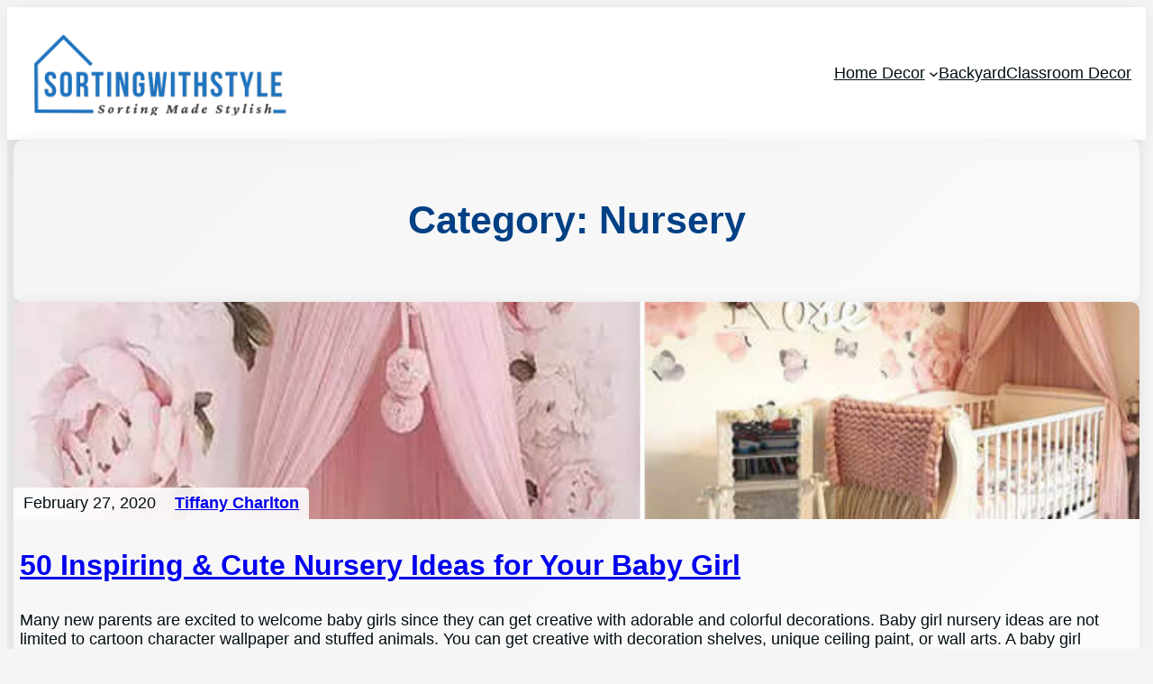

--- FILE ---
content_type: text/html; charset=UTF-8
request_url: https://sortingwithstyle.com/category/nursery/
body_size: 40855
content:
<!DOCTYPE html>
<html lang="en-US">
<head>
<meta name="viewport" content="width=device-width, initial-scale=1.0">
<meta charset="UTF-8" />
<meta name='robots' content='noindex, follow' />
<meta property="og:locale" content="en_US" />
<meta property="og:type" content="article" />
<meta property="og:title" content="Nursery Archives - Sorting With Style" />
<meta property="og:url" content="https://sortingwithstyle.com/category/nursery/" />
<meta property="og:site_name" content="Sorting With Style" />
<meta name="twitter:card" content="summary_large_image" />
<meta name="generator" content="WordPress 6.9" />
<meta name="msapplication-TileImage" content="https://sortingwithstyle.com/wp-content/uploads/2018/06/cropped-favicon-sorting-with-style-270x270.png" />



<script id="bv-lazyload-images" data-cfasync="false" bv-exclude="true">var __defProp=Object.defineProperty;var __name=(target,value)=>__defProp(target,"name",{value,configurable:!0});var bv_lazyload_event_listener="load",bv_lazyload_events=["mousemove","click","keydown","wheel","touchmove","touchend"],bv_use_srcset_attr=!1,bv_style_observer,img_observer,picture_lazy_observer;bv_lazyload_event_listener=="load"?window.addEventListener("load",event=>{handle_lazyload_images()}):bv_lazyload_event_listener=="readystatechange"&&document.addEventListener("readystatechange",event=>{document.readyState==="interactive"&&handle_lazyload_images()});function add_lazyload_image_event_listeners(handle_lazyload_images2){bv_lazyload_events.forEach(function(event){document.addEventListener(event,handle_lazyload_images2,!0)})}__name(add_lazyload_image_event_listeners,"add_lazyload_image_event_listeners");function remove_lazyload_image_event_listeners(){bv_lazyload_events.forEach(function(event){document.removeEventListener(event,handle_lazyload_images,!0)})}__name(remove_lazyload_image_event_listeners,"remove_lazyload_image_event_listeners");function bv_replace_lazyloaded_image_url(element2){let src_value=element2.getAttribute("bv-data-src"),srcset_value=element2.getAttribute("bv-data-srcset"),currentSrc=element2.getAttribute("src");currentSrc&&currentSrc.startsWith("data:image/svg+xml")&&(bv_use_srcset_attr&&srcset_value&&element2.setAttribute("srcset",srcset_value),src_value&&element2.setAttribute("src",src_value))}__name(bv_replace_lazyloaded_image_url,"bv_replace_lazyloaded_image_url");function bv_replace_inline_style_image_url(element2){let bv_style_attr=element2.getAttribute("bv-data-style");if(console.log(bv_style_attr),bv_style_attr){let currentStyles=element2.getAttribute("style")||"",newStyle=currentStyles+(currentStyles?";":"")+bv_style_attr;element2.setAttribute("style",newStyle)}else console.log("BV_STYLE_ATTRIBUTE_NOT_FOUND : "+entry)}__name(bv_replace_inline_style_image_url,"bv_replace_inline_style_image_url");function handleLazyloadImages(entries){entries.map(entry2=>{entry2.isIntersecting&&(bv_replace_lazyloaded_image_url(entry2.target),img_observer.unobserve(entry2.target))})}__name(handleLazyloadImages,"handleLazyloadImages");function handleOnscreenInlineStyleImages(entries){entries.map(entry2=>{entry2.isIntersecting&&(bv_replace_inline_style_image_url(entry2.target),bv_style_observer.unobserve(entry2.target))})}__name(handleOnscreenInlineStyleImages,"handleOnscreenInlineStyleImages");function handlePictureTags(entries){entries.map(entry2=>{entry2.isIntersecting&&(bv_replace_picture_tag_url(entry2.target),picture_lazy_observer.unobserve(entry2.target))})}__name(handlePictureTags,"handlePictureTags");function bv_replace_picture_tag_url(element2){const child_elements=element2.children;for(let i=0;i<child_elements.length;i++){let child_elem=child_elements[i],_srcset=child_elem.getAttribute("bv-data-srcset"),_src=child_elem.getAttribute("bv-data-src");_srcset&&child_elem.setAttribute("srcset",_srcset),_src&&child_elem.setAttribute("src",_src),bv_replace_picture_tag_url(child_elem)}}__name(bv_replace_picture_tag_url,"bv_replace_picture_tag_url"),"IntersectionObserver"in window&&(bv_style_observer=new IntersectionObserver(handleOnscreenInlineStyleImages),img_observer=new IntersectionObserver(handleLazyloadImages),picture_lazy_observer=new IntersectionObserver(handlePictureTags));function handle_lazyload_images(){"IntersectionObserver"in window?(document.querySelectorAll(".bv-lazyload-bg-style").forEach(target_element=>{bv_style_observer.observe(target_element)}),document.querySelectorAll(".bv-lazyload-tag-img").forEach(img_element=>{img_observer.observe(img_element)}),document.querySelectorAll(".bv-lazyload-picture").forEach(picture_element=>{picture_lazy_observer.observe(picture_element)})):(document.querySelectorAll(".bv-lazyload-bg-style").forEach(target_element=>{bv_replace_inline_style_image_url(target_element)}),document.querySelectorAll(".bv-lazyload-tag-img").forEach(target_element=>{bv_replace_lazyloaded_image_url(target_element)}),document.querySelectorAll(".bv-lazyload-picture").forEach(picture_element=>{bv_replace_picture_tag_url(element)}))}__name(handle_lazyload_images,"handle_lazyload_images");
</script>

<script id="bv-dl-scripts-list" data-cfasync="false" bv-exclude="true">
var scriptAttrs = [{"attrs":{"defer":true,"data-cfasync":false,"async":false,"src":"https:\/\/sortingwithstyle.com\/wp-includes\/js\/jquery\/jquery.min.js?ver=3.7.1","id":"jquery-core-js","bv_inline_delayed":false},"bv_unique_id":"r96Nh4AhiqkIMam5174T","reference":0},{"attrs":{"defer":true,"data-cfasync":false,"async":false,"src":"https:\/\/sortingwithstyle.com\/wp-includes\/js\/jquery\/jquery-migrate.min.js?ver=3.4.1","id":"jquery-migrate-js","bv_inline_delayed":false},"bv_unique_id":"BDDN9DWw2HAr4SXncWUH","reference":1},{"attrs":{"type":"text\/javascript","defer":true,"data-cfasync":false,"bv_inline_delayed":true,"async":false},"bv_unique_id":"5SJulZfmFxMiar1lLHxg","reference":2},{"attrs":{"defer":true,"data-cfasync":false,"bv_inline_delayed":true,"type":"text\/javascript","async":false},"bv_unique_id":"FNdZ1jVPGB2IBmxRzxiv","reference":3},{"attrs":{"src":"https:\/\/www.googletagmanager.com\/gtag\/js?id=G-HLZMY5TBZR","defer":true,"data-cfasync":false,"async":false,"bv_inline_delayed":false},"bv_unique_id":"u4qpliRpbkwyISqkUYNn","reference":4},{"attrs":{"defer":true,"data-cfasync":false,"bv_inline_delayed":true,"type":"text\/javascript","async":false},"bv_unique_id":"VaZ0K4ACNjUNKaV2DMJp","reference":5},{"attrs":{"type":"module","src":"https:\/\/sortingwithstyle.com\/wp-content\/uploads\/al_opt_content\/SCRIPT\/sortingwithstyle.com\/.\/wp-includes\/js\/dist\/script-modules\/block-library\/navigation\/68ae8ad746fa5c780ec1f0fc\/68ae8ad746fa5c780ec1f0fc-39b6679f083c89806ae1dab66a6b1f83_view.min.js?ver=61572d447d60c0aa5240","id":"@wordpress\/block-library\/navigation\/view-js-module","defer":true,"data-cfasync":false,"async":false,"fetchpriority":"low","data-wp-router-options":"{&quot;loadOnClientNavigation&quot;:true}","bv_inline_delayed":false},"bv_unique_id":"hj30d4nt14TLTyuQvjVi","reference":6},{"attrs":{"id":"wp-block-template-skip-link-js-after","defer":true,"data-cfasync":false,"bv_inline_delayed":true,"type":"text\/javascript","async":false},"bv_unique_id":"PCBwVGCvuxlPG5YQyKOa","reference":7},{"attrs":{"defer":true,"data-cfasync":false,"async":false,"id":"ez-toc-scroll-scriptjs-js-extra","bv_inline_delayed":true},"bv_unique_id":"4XcewEG2pKrG4GERFxUW","reference":8},{"attrs":{"defer":true,"data-cfasync":false,"async":false,"src":"https:\/\/sortingwithstyle.com\/wp-content\/plugins\/easy-table-of-contents\/assets\/js\/smooth_scroll.min.js?ver=2.0.78","id":"ez-toc-scroll-scriptjs-js","bv_inline_delayed":false},"bv_unique_id":"tAKdHdkffHMKaO0Fodlx","reference":9},{"attrs":{"defer":true,"data-cfasync":false,"async":false,"src":"https:\/\/sortingwithstyle.com\/wp-content\/plugins\/easy-table-of-contents\/vendor\/js-cookie\/js.cookie.min.js?ver=2.2.1","id":"ez-toc-js-cookie-js","bv_inline_delayed":false},"bv_unique_id":"6hNODH7oE7NyWOpfjY7q","reference":10},{"attrs":{"defer":true,"data-cfasync":false,"async":false,"src":"https:\/\/sortingwithstyle.com\/wp-content\/plugins\/easy-table-of-contents\/vendor\/sticky-kit\/jquery.sticky-kit.min.js?ver=1.9.2","id":"ez-toc-jquery-sticky-kit-js","bv_inline_delayed":false},"bv_unique_id":"JbF7Uq8VhN4xh0XJs820","reference":11},{"attrs":{"defer":true,"data-cfasync":false,"async":false,"id":"ez-toc-js-js-extra","bv_inline_delayed":true},"bv_unique_id":"nGmFWhTSNfhBv3oOnUi6","reference":12},{"attrs":{"defer":true,"data-cfasync":false,"async":false,"src":"https:\/\/sortingwithstyle.com\/wp-content\/plugins\/easy-table-of-contents\/assets\/js\/front.min.js?ver=2.0.78-1764844689","id":"ez-toc-js-js","bv_inline_delayed":false},"bv_unique_id":"XlIr27nQwwQgnNamaaWl","reference":13},{"attrs":{"src":"https:\/\/cdn.izooto.com\/scripts\/adb63e8238da0161eb8c2c84a9091536fdff595b.js?ver=3.7.19","id":"izootoWP-js","defer":true,"data-cfasync":false,"async":false,"bv_inline_delayed":false},"bv_unique_id":"QMnxZvazJI48jD3ixgs7","reference":14},{"attrs":{"data-grow-initializer":"","defer":true,"data-cfasync":false,"bv_inline_delayed":true,"type":"text\/javascript","async":false},"bv_unique_id":"mWTuTTrH1BxevasK7P3P","reference":15},{"attrs":{"defer":true,"data-cfasync":false,"bv_inline_delayed":true,"type":"module","async":false},"bv_unique_id":"3xc7eAhBkhi3WuYTFbBD","reference":16},{"attrs":{"src":"data:text\/javascript;base64, [base64]","id":"bv-trigger-listener","type":"text\/javascript","defer":true,"async":false},"bv_unique_id":"d6fe9c24159ed4a27d224d91c70f8fdc","reference":100000000}];
</script>
<script id="bv-web-worker" type="javascript/worker" data-cfasync="false" bv-exclude="true">var __defProp=Object.defineProperty;var __name=(target,value)=>__defProp(target,"name",{value,configurable:!0});self.onmessage=function(e){var counter=e.data.fetch_urls.length;e.data.fetch_urls.forEach(function(fetch_url){loadUrl(fetch_url,function(){console.log("DONE: "+fetch_url),counter=counter-1,counter===0&&self.postMessage({status:"SUCCESS"})})})};async function loadUrl(fetch_url,callback){try{var request=new Request(fetch_url,{mode:"no-cors",redirect:"follow"});await fetch(request),callback()}catch(fetchError){console.log("Fetch Error loading URL:",fetchError);try{var xhr=new XMLHttpRequest;xhr.onerror=callback,xhr.onload=callback,xhr.responseType="blob",xhr.open("GET",fetch_url,!0),xhr.send()}catch(xhrError){console.log("XHR Error loading URL:",xhrError),callback()}}}__name(loadUrl,"loadUrl");
</script>
<script id="bv-web-worker-handler" data-cfasync="false" bv-exclude="true">var __defProp=Object.defineProperty;var __name=(target,value)=>__defProp(target,"name",{value,configurable:!0});if(typeof scriptAttrs<"u"&&Array.isArray(scriptAttrs)&&scriptAttrs.length>0){const lastElement=scriptAttrs[scriptAttrs.length-1];if(lastElement.attrs&&lastElement.attrs.id==="bv-trigger-listener"){var bv_custom_ready_state_value="loading";Object.defineProperty(document,"readyState",{get:__name(function(){return bv_custom_ready_state_value},"get"),set:__name(function(){},"set")})}}if(typeof scriptAttrs>"u"||!Array.isArray(scriptAttrs))var scriptAttrs=[];if(typeof linkStyleAttrs>"u"||!Array.isArray(linkStyleAttrs))var linkStyleAttrs=[];function isMobileDevice(){return window.innerWidth<=500}__name(isMobileDevice,"isMobileDevice");var js_dom_loaded=!1;document.addEventListener("DOMContentLoaded",()=>{js_dom_loaded=!0});const EVENTS=["mousemove","click","keydown","wheel","touchmove","touchend"];var scriptUrls=[],styleUrls=[],bvEventCalled=!1,workerFinished=!1,functionExec=!1,scriptsInjected=!1,bv_load_event_fired=!1,autoInjectTimerStarted=!1;const BV_AUTO_INJECT_ENABLED=!0,BV_DESKTOP_AUTO_INJECT_DELAY=1e3,BV_MOBILE_AUTO_INJECT_DELAY=1e3,BV_WORKER_TIMEOUT_DURATION=3e3;scriptAttrs.forEach((scriptAttr,index)=>{scriptAttr.attrs.src&&!scriptAttr.attrs.src.includes("data:text/javascript")&&(scriptUrls[index]=scriptAttr.attrs.src)}),linkStyleAttrs.forEach((linkAttr,index)=>{styleUrls[index]=linkAttr.attrs.href});var fetchUrls=scriptUrls.concat(styleUrls);function addEventListeners(bvEventHandler2){EVENTS.forEach(function(event){document.addEventListener(event,bvEventFired,!0),document.addEventListener(event,bvEventHandler2,!0)})}__name(addEventListeners,"addEventListeners");function removeEventListeners(){EVENTS.forEach(function(event){document.removeEventListener(event,bvEventHandler,!0)})}__name(removeEventListeners,"removeEventListeners");function bvEventFired(){bvEventCalled||(bvEventCalled=!0,workerFinished=!0)}__name(bvEventFired,"bvEventFired");function bvGetElement(attributes,element){Object.keys(attributes).forEach(function(attr){attr==="async"?element.async=attributes[attr]:attr==="innerHTML"?element.innerHTML=atob(attributes[attr]):element.setAttribute(attr,attributes[attr])})}__name(bvGetElement,"bvGetElement");function bvAddElement(attr,element){var attributes=attr.attrs;if(attributes.bv_inline_delayed){let bvScriptId=attr.bv_unique_id,bvScriptElement=document.querySelector("[bv_unique_id='"+bvScriptId+"']");bvScriptElement?(!attributes.innerHTML&&!attributes.src&&bvScriptElement.textContent.trim()!==""&&(attributes.src="data:text/javascript;base64, "+btoa(unescape(encodeURIComponent(bvScriptElement.textContent)))),bvGetElement(attributes,element),bvScriptElement.after(element)):console.log(`Script not found for ${bvScriptId}`)}else{bvGetElement(attributes,element);var templateId=attr.bv_unique_id,targetElement=document.querySelector("[id='"+templateId+"']");targetElement&&targetElement.after(element)}}__name(bvAddElement,"bvAddElement");function injectStyles(){document.querySelectorAll('style[type="bv_inline_delayed_css"], template[id]').forEach(element=>{if(element.tagName.toLowerCase()==="style"){var new_style=document.createElement("style");new_style.type="text/css",new_style.textContent=element.textContent,element.after(new_style),new_style.parentNode?element.remove():console.log("PARENT NODE NOT FOUND")}else if(element.tagName.toLowerCase()==="template"){var templateId=element.id,linkStyleAttr=linkStyleAttrs.find(attr=>attr.bv_unique_id===templateId);if(linkStyleAttr){var link=document.createElement("link");bvAddElement(linkStyleAttr,link),element.parentNode&&element.parentNode.replaceChild(link,element),console.log("EXTERNAL STYLE ADDED")}else console.log(`No linkStyleAttr found for template ID ${templateId}`)}}),linkStyleAttrs.forEach((linkStyleAttr,index)=>{console.log("STYLE ADDED");var element=document.createElement("link");bvAddElement(linkStyleAttr,element)})}__name(injectStyles,"injectStyles");function injectScripts(){if(scriptsInjected){console.log("Scripts already injected, skipping");return}scriptsInjected=!0;let last_script_element;scriptAttrs.forEach((scriptAttr,index)=>{if(bv_custom_ready_state_value==="loading"&&scriptAttr.attrs&&scriptAttr.attrs.is_first_defer_element===!0)if(last_script_element){const readyStateScript=document.createElement("script");readyStateScript.src="data:text/javascript;base64, "+btoa(unescape(encodeURIComponent("bv_custom_ready_state_value = 'interactive';"))),readyStateScript.async=!1,last_script_element.after(readyStateScript)}else bv_custom_ready_state_value="interactive",console.log('Ready state manually set to "interactive"');console.log("JS ADDED");var element=document.createElement("script");last_script_element=element,bvAddElement(scriptAttr,element)})}__name(injectScripts,"injectScripts");function bvEventHandler(){console.log("EVENT FIRED"),js_dom_loaded&&bvEventCalled&&workerFinished&&!functionExec&&(functionExec=!0,injectStyles(),injectScripts(),removeEventListeners())}__name(bvEventHandler,"bvEventHandler");function autoInjectScriptsAfterLoad(){js_dom_loaded&&workerFinished&&!scriptsInjected&&(console.log("Auto-injecting scripts after timer"),injectScripts())}__name(autoInjectScriptsAfterLoad,"autoInjectScriptsAfterLoad");function startAutoInjectTimer(){if(BV_AUTO_INJECT_ENABLED&&!autoInjectTimerStarted&&bv_load_event_fired&&!bvEventCalled){autoInjectTimerStarted=!0;var delay=isMobileDevice()?BV_MOBILE_AUTO_INJECT_DELAY:BV_DESKTOP_AUTO_INJECT_DELAY;console.log("Starting auto-inject timer with delay: "+delay+"ms"),setTimeout(function(){autoInjectScriptsAfterLoad()},delay)}}__name(startAutoInjectTimer,"startAutoInjectTimer"),addEventListeners(bvEventHandler);var requestObject=window.URL||window.webkitURL,bvWorker=new Worker(requestObject.createObjectURL(new Blob([document.getElementById("bv-web-worker").textContent],{type:"text/javascript"})));bvWorker.onmessage=function(e){e.data.status==="SUCCESS"&&(console.log("WORKER_FINISHED"),workerFinished=!0,bvEventHandler(),startAutoInjectTimer())},addEventListener("load",()=>{bvEventHandler(),bv_call_fetch_urls(),bv_load_event_fired=!0});function bv_call_fetch_urls(){!bv_load_event_fired&&!workerFinished&&(bvWorker.postMessage({fetch_urls:fetchUrls}),bv_initiate_worker_timer())}__name(bv_call_fetch_urls,"bv_call_fetch_urls"),setTimeout(function(){bv_call_fetch_urls()},5e3);function bv_initiate_worker_timer(){setTimeout(function(){workerFinished||(console.log("WORKER_TIMEDOUT"),workerFinished=!0,bvWorker.terminate()),bvEventHandler(),startAutoInjectTimer()},BV_WORKER_TIMEOUT_DURATION)}__name(bv_initiate_worker_timer,"bv_initiate_worker_timer");
</script>

	
	


	
	
	
	
	
	
	
	<script type="application/ld+json" class="yoast-schema-graph">{"@context":"https://schema.org","@graph":[{"@type":"CollectionPage","@id":"https://sortingwithstyle.com/category/nursery/","url":"https://sortingwithstyle.com/category/nursery/","name":"Nursery Archives - Sorting With Style","isPartOf":{"@id":"https://sortingwithstyle.com/#website"},"primaryImageOfPage":{"@id":"https://sortingwithstyle.com/category/nursery/#primaryimage"},"image":{"@id":"https://sortingwithstyle.com/category/nursery/#primaryimage"},"thumbnailUrl":"https://sortingwithstyle.com/wp-content/uploads/2020/02/50-Inspiring-Cute-Nursery-Ideas-for-Your-Baby-Girl.jpg","breadcrumb":{"@id":"https://sortingwithstyle.com/category/nursery/#breadcrumb"},"inLanguage":"en-US"},{"@type":"ImageObject","inLanguage":"en-US","@id":"https://sortingwithstyle.com/category/nursery/#primaryimage","url":"https://sortingwithstyle.com/wp-content/uploads/2020/02/50-Inspiring-Cute-Nursery-Ideas-for-Your-Baby-Girl.jpg","contentUrl":"https://sortingwithstyle.com/wp-content/uploads/2020/02/50-Inspiring-Cute-Nursery-Ideas-for-Your-Baby-Girl.jpg","width":735,"height":1105,"caption":"50 Pretty Cute Baby Girl Nursery Ideas"},{"@type":"BreadcrumbList","@id":"https://sortingwithstyle.com/category/nursery/#breadcrumb","itemListElement":[{"@type":"ListItem","position":1,"name":"Home","item":"https://sortingwithstyle.com/"},{"@type":"ListItem","position":2,"name":"Nursery"}]},{"@type":"WebSite","@id":"https://sortingwithstyle.com/#website","url":"https://sortingwithstyle.com/","name":"Sorting With Style","description":"sorting made stylish","publisher":{"@id":"https://sortingwithstyle.com/#organization"},"potentialAction":[{"@type":"SearchAction","target":{"@type":"EntryPoint","urlTemplate":"https://sortingwithstyle.com/?s={search_term_string}"},"query-input":{"@type":"PropertyValueSpecification","valueRequired":true,"valueName":"search_term_string"}}],"inLanguage":"en-US"},{"@type":"Organization","@id":"https://sortingwithstyle.com/#organization","name":"Sorting With Style","url":"https://sortingwithstyle.com/","logo":{"@type":"ImageObject","inLanguage":"en-US","@id":"https://sortingwithstyle.com/#/schema/logo/image/","url":"https://sortingwithstyle.com/wp-content/uploads/2024/06/sortingwithstyle-logo.png","contentUrl":"https://sortingwithstyle.com/wp-content/uploads/2024/06/sortingwithstyle-logo.png","width":309,"height":100,"caption":"Sorting With Style"},"image":{"@id":"https://sortingwithstyle.com/#/schema/logo/image/"}}]}</script>
	


<title>Nursery Archives - Sorting With Style</title>
<link rel="alternate" type="application/rss+xml" title="Sorting With Style &raquo; Feed" href="https://sortingwithstyle.com/feed/" />
<link rel="alternate" type="application/rss+xml" title="Sorting With Style &raquo; Comments Feed" href="https://sortingwithstyle.com/comments/feed/" />
<link rel="alternate" type="application/rss+xml" title="Sorting With Style &raquo; Nursery Category Feed" href="https://sortingwithstyle.com/category/nursery/feed/" />
<style id='wp-img-auto-sizes-contain-inline-css'>
img:is([sizes=auto i],[sizes^="auto," i]){contain-intrinsic-size:3000px 1500px}
/*# sourceURL=wp-img-auto-sizes-contain-inline-css */
</style>
<style id='wp-block-site-logo-inline-css'>
.wp-block-site-logo{box-sizing:border-box;line-height:0}.wp-block-site-logo a{display:inline-block;line-height:0}.wp-block-site-logo.is-default-size img{height:auto;width:120px}.wp-block-site-logo img{height:auto;max-width:100%}.wp-block-site-logo a,.wp-block-site-logo img{border-radius:inherit}.wp-block-site-logo.aligncenter{margin-left:auto;margin-right:auto;text-align:center}:root :where(.wp-block-site-logo.is-style-rounded){border-radius:9999px}
/*# sourceURL=https://sortingwithstyle.com/wp-includes/blocks/site-logo/style.min.css */
</style>
<style id='wp-block-group-inline-css'>
.wp-block-group{box-sizing:border-box}:where(.wp-block-group.wp-block-group-is-layout-constrained){position:relative}
/*# sourceURL=https://sortingwithstyle.com/wp-includes/blocks/group/style.min.css */
</style>
<style id='wp-block-navigation-link-inline-css'>
.wp-block-navigation .wp-block-navigation-item__label{overflow-wrap:break-word}.wp-block-navigation .wp-block-navigation-item__description{display:none}.link-ui-tools{outline:1px solid #f0f0f0;padding:8px}.link-ui-block-inserter{padding-top:8px}.link-ui-block-inserter__back{margin-left:8px;text-transform:uppercase}
/*# sourceURL=https://sortingwithstyle.com/wp-includes/blocks/navigation-link/style.min.css */
</style>
<style id='wp-block-navigation-inline-css'>
.wp-block-navigation{position:relative}.wp-block-navigation ul{margin-bottom:0;margin-left:0;margin-top:0;padding-left:0}.wp-block-navigation ul,.wp-block-navigation ul li{list-style:none;padding:0}.wp-block-navigation .wp-block-navigation-item{align-items:center;background-color:inherit;display:flex;position:relative}.wp-block-navigation .wp-block-navigation-item .wp-block-navigation__submenu-container:empty{display:none}.wp-block-navigation .wp-block-navigation-item__content{display:block;z-index:1}.wp-block-navigation .wp-block-navigation-item__content.wp-block-navigation-item__content{color:inherit}.wp-block-navigation.has-text-decoration-underline .wp-block-navigation-item__content,.wp-block-navigation.has-text-decoration-underline .wp-block-navigation-item__content:active,.wp-block-navigation.has-text-decoration-underline .wp-block-navigation-item__content:focus{text-decoration:underline}.wp-block-navigation.has-text-decoration-line-through .wp-block-navigation-item__content,.wp-block-navigation.has-text-decoration-line-through .wp-block-navigation-item__content:active,.wp-block-navigation.has-text-decoration-line-through .wp-block-navigation-item__content:focus{text-decoration:line-through}.wp-block-navigation :where(a),.wp-block-navigation :where(a:active),.wp-block-navigation :where(a:focus){text-decoration:none}.wp-block-navigation .wp-block-navigation__submenu-icon{align-self:center;background-color:inherit;border:none;color:currentColor;display:inline-block;font-size:inherit;height:.6em;line-height:0;margin-left:.25em;padding:0;width:.6em}.wp-block-navigation .wp-block-navigation__submenu-icon svg{display:inline-block;stroke:currentColor;height:inherit;margin-top:.075em;width:inherit}.wp-block-navigation{--navigation-layout-justification-setting:flex-start;--navigation-layout-direction:row;--navigation-layout-wrap:wrap;--navigation-layout-justify:flex-start;--navigation-layout-align:center}.wp-block-navigation.is-vertical{--navigation-layout-direction:column;--navigation-layout-justify:initial;--navigation-layout-align:flex-start}.wp-block-navigation.no-wrap{--navigation-layout-wrap:nowrap}.wp-block-navigation.items-justified-center{--navigation-layout-justification-setting:center;--navigation-layout-justify:center}.wp-block-navigation.items-justified-center.is-vertical{--navigation-layout-align:center}.wp-block-navigation.items-justified-right{--navigation-layout-justification-setting:flex-end;--navigation-layout-justify:flex-end}.wp-block-navigation.items-justified-right.is-vertical{--navigation-layout-align:flex-end}.wp-block-navigation.items-justified-space-between{--navigation-layout-justification-setting:space-between;--navigation-layout-justify:space-between}.wp-block-navigation .has-child .wp-block-navigation__submenu-container{align-items:normal;background-color:inherit;color:inherit;display:flex;flex-direction:column;opacity:0;position:absolute;z-index:2}@media not (prefers-reduced-motion){.wp-block-navigation .has-child .wp-block-navigation__submenu-container{transition:opacity .1s linear}}.wp-block-navigation .has-child .wp-block-navigation__submenu-container{height:0;overflow:hidden;visibility:hidden;width:0}.wp-block-navigation .has-child .wp-block-navigation__submenu-container>.wp-block-navigation-item>.wp-block-navigation-item__content{display:flex;flex-grow:1;padding:.5em 1em}.wp-block-navigation .has-child .wp-block-navigation__submenu-container>.wp-block-navigation-item>.wp-block-navigation-item__content .wp-block-navigation__submenu-icon{margin-left:auto;margin-right:0}.wp-block-navigation .has-child .wp-block-navigation__submenu-container .wp-block-navigation-item__content{margin:0}.wp-block-navigation .has-child .wp-block-navigation__submenu-container{left:-1px;top:100%}@media (min-width:782px){.wp-block-navigation .has-child .wp-block-navigation__submenu-container .wp-block-navigation__submenu-container{left:100%;top:-1px}.wp-block-navigation .has-child .wp-block-navigation__submenu-container .wp-block-navigation__submenu-container:before{background:#0000;content:"";display:block;height:100%;position:absolute;right:100%;width:.5em}.wp-block-navigation .has-child .wp-block-navigation__submenu-container .wp-block-navigation__submenu-icon{margin-right:.25em}.wp-block-navigation .has-child .wp-block-navigation__submenu-container .wp-block-navigation__submenu-icon svg{transform:rotate(-90deg)}}.wp-block-navigation .has-child .wp-block-navigation-submenu__toggle[aria-expanded=true]~.wp-block-navigation__submenu-container,.wp-block-navigation .has-child:not(.open-on-click):hover>.wp-block-navigation__submenu-container,.wp-block-navigation .has-child:not(.open-on-click):not(.open-on-hover-click):focus-within>.wp-block-navigation__submenu-container{height:auto;min-width:200px;opacity:1;overflow:visible;visibility:visible;width:auto}.wp-block-navigation.has-background .has-child .wp-block-navigation__submenu-container{left:0;top:100%}@media (min-width:782px){.wp-block-navigation.has-background .has-child .wp-block-navigation__submenu-container .wp-block-navigation__submenu-container{left:100%;top:0}}.wp-block-navigation-submenu{display:flex;position:relative}.wp-block-navigation-submenu .wp-block-navigation__submenu-icon svg{stroke:currentColor}button.wp-block-navigation-item__content{background-color:initial;border:none;color:currentColor;font-family:inherit;font-size:inherit;font-style:inherit;font-weight:inherit;letter-spacing:inherit;line-height:inherit;text-align:left;text-transform:inherit}.wp-block-navigation-submenu__toggle{cursor:pointer}.wp-block-navigation-submenu__toggle[aria-expanded=true]+.wp-block-navigation__submenu-icon>svg,.wp-block-navigation-submenu__toggle[aria-expanded=true]>svg{transform:rotate(180deg)}.wp-block-navigation-item.open-on-click .wp-block-navigation-submenu__toggle{padding-left:0;padding-right:.85em}.wp-block-navigation-item.open-on-click .wp-block-navigation-submenu__toggle+.wp-block-navigation__submenu-icon{margin-left:-.6em;pointer-events:none}.wp-block-navigation-item.open-on-click button.wp-block-navigation-item__content:not(.wp-block-navigation-submenu__toggle){padding:0}.wp-block-navigation .wp-block-page-list,.wp-block-navigation__container,.wp-block-navigation__responsive-close,.wp-block-navigation__responsive-container,.wp-block-navigation__responsive-container-content,.wp-block-navigation__responsive-dialog{gap:inherit}:where(.wp-block-navigation.has-background .wp-block-navigation-item a:not(.wp-element-button)),:where(.wp-block-navigation.has-background .wp-block-navigation-submenu a:not(.wp-element-button)){padding:.5em 1em}:where(.wp-block-navigation .wp-block-navigation__submenu-container .wp-block-navigation-item a:not(.wp-element-button)),:where(.wp-block-navigation .wp-block-navigation__submenu-container .wp-block-navigation-submenu a:not(.wp-element-button)),:where(.wp-block-navigation .wp-block-navigation__submenu-container .wp-block-navigation-submenu button.wp-block-navigation-item__content),:where(.wp-block-navigation .wp-block-navigation__submenu-container .wp-block-pages-list__item button.wp-block-navigation-item__content){padding:.5em 1em}.wp-block-navigation.items-justified-right .wp-block-navigation__container .has-child .wp-block-navigation__submenu-container,.wp-block-navigation.items-justified-right .wp-block-page-list>.has-child .wp-block-navigation__submenu-container,.wp-block-navigation.items-justified-space-between .wp-block-page-list>.has-child:last-child .wp-block-navigation__submenu-container,.wp-block-navigation.items-justified-space-between>.wp-block-navigation__container>.has-child:last-child .wp-block-navigation__submenu-container{left:auto;right:0}.wp-block-navigation.items-justified-right .wp-block-navigation__container .has-child .wp-block-navigation__submenu-container .wp-block-navigation__submenu-container,.wp-block-navigation.items-justified-right .wp-block-page-list>.has-child .wp-block-navigation__submenu-container .wp-block-navigation__submenu-container,.wp-block-navigation.items-justified-space-between .wp-block-page-list>.has-child:last-child .wp-block-navigation__submenu-container .wp-block-navigation__submenu-container,.wp-block-navigation.items-justified-space-between>.wp-block-navigation__container>.has-child:last-child .wp-block-navigation__submenu-container .wp-block-navigation__submenu-container{left:-1px;right:-1px}@media (min-width:782px){.wp-block-navigation.items-justified-right .wp-block-navigation__container .has-child .wp-block-navigation__submenu-container .wp-block-navigation__submenu-container,.wp-block-navigation.items-justified-right .wp-block-page-list>.has-child .wp-block-navigation__submenu-container .wp-block-navigation__submenu-container,.wp-block-navigation.items-justified-space-between .wp-block-page-list>.has-child:last-child .wp-block-navigation__submenu-container .wp-block-navigation__submenu-container,.wp-block-navigation.items-justified-space-between>.wp-block-navigation__container>.has-child:last-child .wp-block-navigation__submenu-container .wp-block-navigation__submenu-container{left:auto;right:100%}}.wp-block-navigation:not(.has-background) .wp-block-navigation__submenu-container{background-color:#fff;border:1px solid #00000026}.wp-block-navigation.has-background .wp-block-navigation__submenu-container{background-color:inherit}.wp-block-navigation:not(.has-text-color) .wp-block-navigation__submenu-container{color:#000}.wp-block-navigation__container{align-items:var(--navigation-layout-align,initial);display:flex;flex-direction:var(--navigation-layout-direction,initial);flex-wrap:var(--navigation-layout-wrap,wrap);justify-content:var(--navigation-layout-justify,initial);list-style:none;margin:0;padding-left:0}.wp-block-navigation__container .is-responsive{display:none}.wp-block-navigation__container:only-child,.wp-block-page-list:only-child{flex-grow:1}@keyframes overlay-menu__fade-in-animation{0%{opacity:0;transform:translateY(.5em)}to{opacity:1;transform:translateY(0)}}.wp-block-navigation__responsive-container{bottom:0;display:none;left:0;position:fixed;right:0;top:0}.wp-block-navigation__responsive-container :where(.wp-block-navigation-item a){color:inherit}.wp-block-navigation__responsive-container .wp-block-navigation__responsive-container-content{align-items:var(--navigation-layout-align,initial);display:flex;flex-direction:var(--navigation-layout-direction,initial);flex-wrap:var(--navigation-layout-wrap,wrap);justify-content:var(--navigation-layout-justify,initial)}.wp-block-navigation__responsive-container:not(.is-menu-open.is-menu-open){background-color:inherit!important;color:inherit!important}.wp-block-navigation__responsive-container.is-menu-open{background-color:inherit;display:flex;flex-direction:column}@media not (prefers-reduced-motion){.wp-block-navigation__responsive-container.is-menu-open{animation:overlay-menu__fade-in-animation .1s ease-out;animation-fill-mode:forwards}}.wp-block-navigation__responsive-container.is-menu-open{overflow:auto;padding:clamp(1rem,var(--wp--style--root--padding-top),20rem) clamp(1rem,var(--wp--style--root--padding-right),20rem) clamp(1rem,var(--wp--style--root--padding-bottom),20rem) clamp(1rem,var(--wp--style--root--padding-left),20rem);z-index:100000}.wp-block-navigation__responsive-container.is-menu-open .wp-block-navigation__responsive-container-content{align-items:var(--navigation-layout-justification-setting,inherit);display:flex;flex-direction:column;flex-wrap:nowrap;overflow:visible;padding-top:calc(2rem + 24px)}.wp-block-navigation__responsive-container.is-menu-open .wp-block-navigation__responsive-container-content,.wp-block-navigation__responsive-container.is-menu-open .wp-block-navigation__responsive-container-content .wp-block-navigation__container,.wp-block-navigation__responsive-container.is-menu-open .wp-block-navigation__responsive-container-content .wp-block-page-list{justify-content:flex-start}.wp-block-navigation__responsive-container.is-menu-open .wp-block-navigation__responsive-container-content .wp-block-navigation__submenu-icon{display:none}.wp-block-navigation__responsive-container.is-menu-open .wp-block-navigation__responsive-container-content .has-child .wp-block-navigation__submenu-container{border:none;height:auto;min-width:200px;opacity:1;overflow:initial;padding-left:2rem;padding-right:2rem;position:static;visibility:visible;width:auto}.wp-block-navigation__responsive-container.is-menu-open .wp-block-navigation__responsive-container-content .wp-block-navigation__container,.wp-block-navigation__responsive-container.is-menu-open .wp-block-navigation__responsive-container-content .wp-block-navigation__submenu-container{gap:inherit}.wp-block-navigation__responsive-container.is-menu-open .wp-block-navigation__responsive-container-content .wp-block-navigation__submenu-container{padding-top:var(--wp--style--block-gap,2em)}.wp-block-navigation__responsive-container.is-menu-open .wp-block-navigation__responsive-container-content .wp-block-navigation-item__content{padding:0}.wp-block-navigation__responsive-container.is-menu-open .wp-block-navigation__responsive-container-content .wp-block-navigation-item,.wp-block-navigation__responsive-container.is-menu-open .wp-block-navigation__responsive-container-content .wp-block-navigation__container,.wp-block-navigation__responsive-container.is-menu-open .wp-block-navigation__responsive-container-content .wp-block-page-list{align-items:var(--navigation-layout-justification-setting,initial);display:flex;flex-direction:column}.wp-block-navigation__responsive-container.is-menu-open .wp-block-navigation-item,.wp-block-navigation__responsive-container.is-menu-open .wp-block-navigation-item .wp-block-navigation__submenu-container,.wp-block-navigation__responsive-container.is-menu-open .wp-block-navigation__container,.wp-block-navigation__responsive-container.is-menu-open .wp-block-page-list{background:#0000!important;color:inherit!important}.wp-block-navigation__responsive-container.is-menu-open .wp-block-navigation__submenu-container.wp-block-navigation__submenu-container.wp-block-navigation__submenu-container.wp-block-navigation__submenu-container{left:auto;right:auto}@media (min-width:600px){.wp-block-navigation__responsive-container:not(.hidden-by-default):not(.is-menu-open){background-color:inherit;display:block;position:relative;width:100%;z-index:auto}.wp-block-navigation__responsive-container:not(.hidden-by-default):not(.is-menu-open) .wp-block-navigation__responsive-container-close{display:none}.wp-block-navigation__responsive-container.is-menu-open .wp-block-navigation__submenu-container.wp-block-navigation__submenu-container.wp-block-navigation__submenu-container.wp-block-navigation__submenu-container{left:0}}.wp-block-navigation:not(.has-background) .wp-block-navigation__responsive-container.is-menu-open{background-color:#fff}.wp-block-navigation:not(.has-text-color) .wp-block-navigation__responsive-container.is-menu-open{color:#000}.wp-block-navigation__toggle_button_label{font-size:1rem;font-weight:700}.wp-block-navigation__responsive-container-close,.wp-block-navigation__responsive-container-open{background:#0000;border:none;color:currentColor;cursor:pointer;margin:0;padding:0;text-transform:inherit;vertical-align:middle}.wp-block-navigation__responsive-container-close svg,.wp-block-navigation__responsive-container-open svg{fill:currentColor;display:block;height:24px;pointer-events:none;width:24px}.wp-block-navigation__responsive-container-open{display:flex}.wp-block-navigation__responsive-container-open.wp-block-navigation__responsive-container-open.wp-block-navigation__responsive-container-open{font-family:inherit;font-size:inherit;font-weight:inherit}@media (min-width:600px){.wp-block-navigation__responsive-container-open:not(.always-shown){display:none}}.wp-block-navigation__responsive-container-close{position:absolute;right:0;top:0;z-index:2}.wp-block-navigation__responsive-container-close.wp-block-navigation__responsive-container-close.wp-block-navigation__responsive-container-close{font-family:inherit;font-size:inherit;font-weight:inherit}.wp-block-navigation__responsive-close{width:100%}.has-modal-open .wp-block-navigation__responsive-close{margin-left:auto;margin-right:auto;max-width:var(--wp--style--global--wide-size,100%)}.wp-block-navigation__responsive-close:focus{outline:none}.is-menu-open .wp-block-navigation__responsive-close,.is-menu-open .wp-block-navigation__responsive-container-content,.is-menu-open .wp-block-navigation__responsive-dialog{box-sizing:border-box}.wp-block-navigation__responsive-dialog{position:relative}.has-modal-open .admin-bar .is-menu-open .wp-block-navigation__responsive-dialog{margin-top:46px}@media (min-width:782px){.has-modal-open .admin-bar .is-menu-open .wp-block-navigation__responsive-dialog{margin-top:32px}}html.has-modal-open{overflow:hidden}
/*# sourceURL=https://sortingwithstyle.com/wp-includes/blocks/navigation/style.min.css */
</style>
<style id='wp-block-query-title-inline-css'>
.wp-block-query-title{box-sizing:border-box}
/*# sourceURL=https://sortingwithstyle.com/wp-includes/blocks/query-title/style.min.css */
</style>
<style id='wp-block-post-date-inline-css'>
.wp-block-post-date{box-sizing:border-box}
/*# sourceURL=https://sortingwithstyle.com/wp-includes/blocks/post-date/style.min.css */
</style>
<style id='wp-block-post-author-inline-css'>
.wp-block-post-author{box-sizing:border-box;display:flex;flex-wrap:wrap}.wp-block-post-author__byline{font-size:.5em;margin-bottom:0;margin-top:0;width:100%}.wp-block-post-author__avatar{margin-right:1em}.wp-block-post-author__bio{font-size:.7em;margin-bottom:.7em}.wp-block-post-author__content{flex-basis:0;flex-grow:1}.wp-block-post-author__name{margin:0}
/*# sourceURL=https://sortingwithstyle.com/wp-includes/blocks/post-author/style.min.css */
</style>
<link rel='stylesheet' id='wp-block-cover-css' href='https://sortingwithstyle.com/wp-includes/blocks/cover/style.min.css?ver=6.9' media='all' />
<style id='wp-block-post-title-inline-css'>
.wp-block-post-title{box-sizing:border-box;word-break:break-word}.wp-block-post-title :where(a){display:inline-block;font-family:inherit;font-size:inherit;font-style:inherit;font-weight:inherit;letter-spacing:inherit;line-height:inherit;text-decoration:inherit}
/*# sourceURL=https://sortingwithstyle.com/wp-includes/blocks/post-title/style.min.css */
</style>
<style id='wp-block-paragraph-inline-css'>
.is-small-text{font-size:.875em}.is-regular-text{font-size:1em}.is-large-text{font-size:2.25em}.is-larger-text{font-size:3em}.has-drop-cap:not(:focus):first-letter{float:left;font-size:8.4em;font-style:normal;font-weight:100;line-height:.68;margin:.05em .1em 0 0;text-transform:uppercase}body.rtl .has-drop-cap:not(:focus):first-letter{float:none;margin-left:.1em}p.has-drop-cap.has-background{overflow:hidden}:root :where(p.has-background){padding:1.25em 2.375em}:where(p.has-text-color:not(.has-link-color)) a{color:inherit}p.has-text-align-left[style*="writing-mode:vertical-lr"],p.has-text-align-right[style*="writing-mode:vertical-rl"]{rotate:180deg}
/*# sourceURL=https://sortingwithstyle.com/wp-includes/blocks/paragraph/style.min.css */
</style>
<style id='wp-block-heading-inline-css'>
h1:where(.wp-block-heading).has-background,h2:where(.wp-block-heading).has-background,h3:where(.wp-block-heading).has-background,h4:where(.wp-block-heading).has-background,h5:where(.wp-block-heading).has-background,h6:where(.wp-block-heading).has-background{padding:1.25em 2.375em}h1.has-text-align-left[style*=writing-mode]:where([style*=vertical-lr]),h1.has-text-align-right[style*=writing-mode]:where([style*=vertical-rl]),h2.has-text-align-left[style*=writing-mode]:where([style*=vertical-lr]),h2.has-text-align-right[style*=writing-mode]:where([style*=vertical-rl]),h3.has-text-align-left[style*=writing-mode]:where([style*=vertical-lr]),h3.has-text-align-right[style*=writing-mode]:where([style*=vertical-rl]),h4.has-text-align-left[style*=writing-mode]:where([style*=vertical-lr]),h4.has-text-align-right[style*=writing-mode]:where([style*=vertical-rl]),h5.has-text-align-left[style*=writing-mode]:where([style*=vertical-lr]),h5.has-text-align-right[style*=writing-mode]:where([style*=vertical-rl]),h6.has-text-align-left[style*=writing-mode]:where([style*=vertical-lr]),h6.has-text-align-right[style*=writing-mode]:where([style*=vertical-rl]){rotate:180deg}
/*# sourceURL=https://sortingwithstyle.com/wp-includes/blocks/heading/style.min.css */
</style>
<style id='wp-block-post-excerpt-inline-css'>
:where(.wp-block-post-excerpt){box-sizing:border-box;margin-bottom:var(--wp--style--block-gap);margin-top:var(--wp--style--block-gap)}.wp-block-post-excerpt__excerpt{margin-bottom:0;margin-top:0}.wp-block-post-excerpt__more-text{margin-bottom:0;margin-top:var(--wp--style--block-gap)}.wp-block-post-excerpt__more-link{display:inline-block}
/*# sourceURL=https://sortingwithstyle.com/wp-includes/blocks/post-excerpt/style.min.css */
</style>
<style id='wp-block-post-template-inline-css'>
.wp-block-post-template{box-sizing:border-box;list-style:none;margin-bottom:0;margin-top:0;max-width:100%;padding:0}.wp-block-post-template.is-flex-container{display:flex;flex-direction:row;flex-wrap:wrap;gap:1.25em}.wp-block-post-template.is-flex-container>li{margin:0;width:100%}@media (min-width:600px){.wp-block-post-template.is-flex-container.is-flex-container.columns-2>li{width:calc(50% - .625em)}.wp-block-post-template.is-flex-container.is-flex-container.columns-3>li{width:calc(33.33333% - .83333em)}.wp-block-post-template.is-flex-container.is-flex-container.columns-4>li{width:calc(25% - .9375em)}.wp-block-post-template.is-flex-container.is-flex-container.columns-5>li{width:calc(20% - 1em)}.wp-block-post-template.is-flex-container.is-flex-container.columns-6>li{width:calc(16.66667% - 1.04167em)}}@media (max-width:600px){.wp-block-post-template-is-layout-grid.wp-block-post-template-is-layout-grid.wp-block-post-template-is-layout-grid.wp-block-post-template-is-layout-grid{grid-template-columns:1fr}}.wp-block-post-template-is-layout-constrained>li>.alignright,.wp-block-post-template-is-layout-flow>li>.alignright{float:right;margin-inline-end:0;margin-inline-start:2em}.wp-block-post-template-is-layout-constrained>li>.alignleft,.wp-block-post-template-is-layout-flow>li>.alignleft{float:left;margin-inline-end:2em;margin-inline-start:0}.wp-block-post-template-is-layout-constrained>li>.aligncenter,.wp-block-post-template-is-layout-flow>li>.aligncenter{margin-inline-end:auto;margin-inline-start:auto}
/*# sourceURL=https://sortingwithstyle.com/wp-includes/blocks/post-template/style.min.css */
</style>
<style id='wp-block-search-inline-css'>
.wp-block-search__button{margin-left:10px;word-break:normal}.wp-block-search__button.has-icon{line-height:0}.wp-block-search__button svg{height:1.25em;min-height:24px;min-width:24px;width:1.25em;fill:currentColor;vertical-align:text-bottom}:where(.wp-block-search__button){border:1px solid #ccc;padding:6px 10px}.wp-block-search__inside-wrapper{display:flex;flex:auto;flex-wrap:nowrap;max-width:100%}.wp-block-search__label{width:100%}.wp-block-search.wp-block-search__button-only .wp-block-search__button{box-sizing:border-box;display:flex;flex-shrink:0;justify-content:center;margin-left:0;max-width:100%}.wp-block-search.wp-block-search__button-only .wp-block-search__inside-wrapper{min-width:0!important;transition-property:width}.wp-block-search.wp-block-search__button-only .wp-block-search__input{flex-basis:100%;transition-duration:.3s}.wp-block-search.wp-block-search__button-only.wp-block-search__searchfield-hidden,.wp-block-search.wp-block-search__button-only.wp-block-search__searchfield-hidden .wp-block-search__inside-wrapper{overflow:hidden}.wp-block-search.wp-block-search__button-only.wp-block-search__searchfield-hidden .wp-block-search__input{border-left-width:0!important;border-right-width:0!important;flex-basis:0;flex-grow:0;margin:0;min-width:0!important;padding-left:0!important;padding-right:0!important;width:0!important}:where(.wp-block-search__input){appearance:none;border:1px solid #949494;flex-grow:1;font-family:inherit;font-size:inherit;font-style:inherit;font-weight:inherit;letter-spacing:inherit;line-height:inherit;margin-left:0;margin-right:0;min-width:3rem;padding:8px;text-decoration:unset!important;text-transform:inherit}:where(.wp-block-search__button-inside .wp-block-search__inside-wrapper){background-color:#fff;border:1px solid #949494;box-sizing:border-box;padding:4px}:where(.wp-block-search__button-inside .wp-block-search__inside-wrapper) .wp-block-search__input{border:none;border-radius:0;padding:0 4px}:where(.wp-block-search__button-inside .wp-block-search__inside-wrapper) .wp-block-search__input:focus{outline:none}:where(.wp-block-search__button-inside .wp-block-search__inside-wrapper) :where(.wp-block-search__button){padding:4px 8px}.wp-block-search.aligncenter .wp-block-search__inside-wrapper{margin:auto}.wp-block[data-align=right] .wp-block-search.wp-block-search__button-only .wp-block-search__inside-wrapper{float:right}
/*# sourceURL=https://sortingwithstyle.com/wp-includes/blocks/search/style.min.css */
</style>
<style id='wp-block-columns-inline-css'>
.wp-block-columns{box-sizing:border-box;display:flex;flex-wrap:wrap!important}@media (min-width:782px){.wp-block-columns{flex-wrap:nowrap!important}}.wp-block-columns{align-items:normal!important}.wp-block-columns.are-vertically-aligned-top{align-items:flex-start}.wp-block-columns.are-vertically-aligned-center{align-items:center}.wp-block-columns.are-vertically-aligned-bottom{align-items:flex-end}@media (max-width:781px){.wp-block-columns:not(.is-not-stacked-on-mobile)>.wp-block-column{flex-basis:100%!important}}@media (min-width:782px){.wp-block-columns:not(.is-not-stacked-on-mobile)>.wp-block-column{flex-basis:0;flex-grow:1}.wp-block-columns:not(.is-not-stacked-on-mobile)>.wp-block-column[style*=flex-basis]{flex-grow:0}}.wp-block-columns.is-not-stacked-on-mobile{flex-wrap:nowrap!important}.wp-block-columns.is-not-stacked-on-mobile>.wp-block-column{flex-basis:0;flex-grow:1}.wp-block-columns.is-not-stacked-on-mobile>.wp-block-column[style*=flex-basis]{flex-grow:0}:where(.wp-block-columns){margin-bottom:1.75em}:where(.wp-block-columns.has-background){padding:1.25em 2.375em}.wp-block-column{flex-grow:1;min-width:0;overflow-wrap:break-word;word-break:break-word}.wp-block-column.is-vertically-aligned-top{align-self:flex-start}.wp-block-column.is-vertically-aligned-center{align-self:center}.wp-block-column.is-vertically-aligned-bottom{align-self:flex-end}.wp-block-column.is-vertically-aligned-stretch{align-self:stretch}.wp-block-column.is-vertically-aligned-bottom,.wp-block-column.is-vertically-aligned-center,.wp-block-column.is-vertically-aligned-top{width:100%}
/*# sourceURL=https://sortingwithstyle.com/wp-includes/blocks/columns/style.min.css */
</style>
<style id='wp-block-site-title-inline-css'>
.wp-block-site-title{box-sizing:border-box}.wp-block-site-title :where(a){color:inherit;font-family:inherit;font-size:inherit;font-style:inherit;font-weight:inherit;letter-spacing:inherit;line-height:inherit;text-decoration:inherit}
/*# sourceURL=https://sortingwithstyle.com/wp-includes/blocks/site-title/style.min.css */
</style>
<link rel='stylesheet' id='popcorn2-style-css' href='https://sortingwithstyle.com/wp-content/themes/popcorn2/assets/css/main.css?ver=202501270335' media='all' />
<link rel='stylesheet' id='popcorn2-icons-css' href='https://sortingwithstyle.com/wp-content/themes/popcorn2/assets/css/icons.css?ver=202501270335' media='all' />
<style id='wp-emoji-styles-inline-css'>

	img.wp-smiley, img.emoji {
		display: inline !important;
		border: none !important;
		box-shadow: none !important;
		height: 1em !important;
		width: 1em !important;
		margin: 0 0.07em !important;
		vertical-align: -0.1em !important;
		background: none !important;
		padding: 0 !important;
	}
/*# sourceURL=wp-emoji-styles-inline-css */
</style>
<style id='wp-block-library-inline-css'>
:root{--wp-block-synced-color:#7a00df;--wp-block-synced-color--rgb:122,0,223;--wp-bound-block-color:var(--wp-block-synced-color);--wp-editor-canvas-background:#ddd;--wp-admin-theme-color:#007cba;--wp-admin-theme-color--rgb:0,124,186;--wp-admin-theme-color-darker-10:#006ba1;--wp-admin-theme-color-darker-10--rgb:0,107,160.5;--wp-admin-theme-color-darker-20:#005a87;--wp-admin-theme-color-darker-20--rgb:0,90,135;--wp-admin-border-width-focus:2px}@media (min-resolution:192dpi){:root{--wp-admin-border-width-focus:1.5px}}.wp-element-button{cursor:pointer}:root .has-very-light-gray-background-color{background-color:#eee}:root .has-very-dark-gray-background-color{background-color:#313131}:root .has-very-light-gray-color{color:#eee}:root .has-very-dark-gray-color{color:#313131}:root .has-vivid-green-cyan-to-vivid-cyan-blue-gradient-background{background:linear-gradient(135deg,#00d084,#0693e3)}:root .has-purple-crush-gradient-background{background:linear-gradient(135deg,#34e2e4,#4721fb 50%,#ab1dfe)}:root .has-hazy-dawn-gradient-background{background:linear-gradient(135deg,#faaca8,#dad0ec)}:root .has-subdued-olive-gradient-background{background:linear-gradient(135deg,#fafae1,#67a671)}:root .has-atomic-cream-gradient-background{background:linear-gradient(135deg,#fdd79a,#004a59)}:root .has-nightshade-gradient-background{background:linear-gradient(135deg,#330968,#31cdcf)}:root .has-midnight-gradient-background{background:linear-gradient(135deg,#020381,#2874fc)}:root{--wp--preset--font-size--normal:16px;--wp--preset--font-size--huge:42px}.has-regular-font-size{font-size:1em}.has-larger-font-size{font-size:2.625em}.has-normal-font-size{font-size:var(--wp--preset--font-size--normal)}.has-huge-font-size{font-size:var(--wp--preset--font-size--huge)}.has-text-align-center{text-align:center}.has-text-align-left{text-align:left}.has-text-align-right{text-align:right}.has-fit-text{white-space:nowrap!important}#end-resizable-editor-section{display:none}.aligncenter{clear:both}.items-justified-left{justify-content:flex-start}.items-justified-center{justify-content:center}.items-justified-right{justify-content:flex-end}.items-justified-space-between{justify-content:space-between}.screen-reader-text{border:0;clip-path:inset(50%);height:1px;margin:-1px;overflow:hidden;padding:0;position:absolute;width:1px;word-wrap:normal!important}.screen-reader-text:focus{background-color:#ddd;clip-path:none;color:#444;display:block;font-size:1em;height:auto;left:5px;line-height:normal;padding:15px 23px 14px;text-decoration:none;top:5px;width:auto;z-index:100000}html :where(.has-border-color){border-style:solid}html :where([style*=border-top-color]){border-top-style:solid}html :where([style*=border-right-color]){border-right-style:solid}html :where([style*=border-bottom-color]){border-bottom-style:solid}html :where([style*=border-left-color]){border-left-style:solid}html :where([style*=border-width]){border-style:solid}html :where([style*=border-top-width]){border-top-style:solid}html :where([style*=border-right-width]){border-right-style:solid}html :where([style*=border-bottom-width]){border-bottom-style:solid}html :where([style*=border-left-width]){border-left-style:solid}html :where(img[class*=wp-image-]){height:auto;max-width:100%}:where(figure){margin:0 0 1em}html :where(.is-position-sticky){--wp-admin--admin-bar--position-offset:var(--wp-admin--admin-bar--height,0px)}@media screen and (max-width:600px){html :where(.is-position-sticky){--wp-admin--admin-bar--position-offset:0px}}
/*# sourceURL=/wp-includes/css/dist/block-library/common.min.css */
</style>
<style id='global-styles-inline-css'>
:root{--wp--preset--aspect-ratio--square: 1;--wp--preset--aspect-ratio--4-3: 4/3;--wp--preset--aspect-ratio--3-4: 3/4;--wp--preset--aspect-ratio--3-2: 3/2;--wp--preset--aspect-ratio--2-3: 2/3;--wp--preset--aspect-ratio--16-9: 16/9;--wp--preset--aspect-ratio--9-16: 9/16;--wp--preset--color--black: #000000;--wp--preset--color--cyan-bluish-gray: #abb8c3;--wp--preset--color--white: #ffffff;--wp--preset--color--pale-pink: #f78da7;--wp--preset--color--vivid-red: #cf2e2e;--wp--preset--color--luminous-vivid-orange: #ff6900;--wp--preset--color--luminous-vivid-amber: #fcb900;--wp--preset--color--light-green-cyan: #7bdcb5;--wp--preset--color--vivid-green-cyan: #00d084;--wp--preset--color--pale-cyan-blue: #8ed1fc;--wp--preset--color--vivid-cyan-blue: #0693e3;--wp--preset--color--vivid-purple: #9b51e0;--wp--preset--color--popcorn-primary-color: #D6403F;--wp--preset--color--popcorn-primary-alt-color: #AA1E1E;--wp--preset--color--popcorn-secondary-color: #FFF3AD;--wp--preset--color--popcorn-tertiary-color: #020E13;--wp--preset--color--popcorn-quaternary-color: #F5F5F5;--wp--preset--color--popcorn-quinary-color: #FFFFFF;--wp--preset--color--popcorn-senary-color: #000000;--wp--preset--color--popcorn-info-background: #cce5ff;--wp--preset--color--popcorn-info-text: #004085;--wp--preset--color--popcorn-success-background: #d4edda;--wp--preset--color--popcorn-success-text: #155724;--wp--preset--color--popcorn-warning-background: #fff3cd;--wp--preset--color--popcorn-warning-text: #856404;--wp--preset--color--popcorn-error-background: #f8d7da;--wp--preset--color--popcorn-error-text: #721c24;--wp--preset--color--popcorn-element-background: #fdfdfd;--wp--preset--color--popcorn-glass-bg: rgba(255, 255, 255, 0.5);--wp--preset--color--popcorn-glass-border: rgba(255, 255, 255, 0.7);--wp--preset--gradient--vivid-cyan-blue-to-vivid-purple: linear-gradient(135deg,rgb(6,147,227) 0%,rgb(155,81,224) 100%);--wp--preset--gradient--light-green-cyan-to-vivid-green-cyan: linear-gradient(135deg,rgb(122,220,180) 0%,rgb(0,208,130) 100%);--wp--preset--gradient--luminous-vivid-amber-to-luminous-vivid-orange: linear-gradient(135deg,rgb(252,185,0) 0%,rgb(255,105,0) 100%);--wp--preset--gradient--luminous-vivid-orange-to-vivid-red: linear-gradient(135deg,rgb(255,105,0) 0%,rgb(207,46,46) 100%);--wp--preset--gradient--very-light-gray-to-cyan-bluish-gray: linear-gradient(135deg,rgb(238,238,238) 0%,rgb(169,184,195) 100%);--wp--preset--gradient--cool-to-warm-spectrum: linear-gradient(135deg,rgb(74,234,220) 0%,rgb(151,120,209) 20%,rgb(207,42,186) 40%,rgb(238,44,130) 60%,rgb(251,105,98) 80%,rgb(254,248,76) 100%);--wp--preset--gradient--blush-light-purple: linear-gradient(135deg,rgb(255,206,236) 0%,rgb(152,150,240) 100%);--wp--preset--gradient--blush-bordeaux: linear-gradient(135deg,rgb(254,205,165) 0%,rgb(254,45,45) 50%,rgb(107,0,62) 100%);--wp--preset--gradient--luminous-dusk: linear-gradient(135deg,rgb(255,203,112) 0%,rgb(199,81,192) 50%,rgb(65,88,208) 100%);--wp--preset--gradient--pale-ocean: linear-gradient(135deg,rgb(255,245,203) 0%,rgb(182,227,212) 50%,rgb(51,167,181) 100%);--wp--preset--gradient--electric-grass: linear-gradient(135deg,rgb(202,248,128) 0%,rgb(113,206,126) 100%);--wp--preset--gradient--midnight: linear-gradient(135deg,rgb(2,3,129) 0%,rgb(40,116,252) 100%);--wp--preset--gradient--popcorn-gradient: linear-gradient(135deg, #fff3ad7a, #f9da8f7a, #eea15c7a, #df62427a, #d6403f7a);--wp--preset--gradient--popcorn-gradient-2: linear-gradient(135deg,rgb(240,240,240) 0%,rgb(255,255,255) 100%);--wp--preset--font-size--small: 13px;--wp--preset--font-size--medium: clamp(14px, 0.875rem + ((1vw - 3.2px) * 0.625), 20px);--wp--preset--font-size--large: clamp(22.041px, 1.378rem + ((1vw - 3.2px) * 1.454), 36px);--wp--preset--font-size--x-large: clamp(25.014px, 1.563rem + ((1vw - 3.2px) * 1.769), 42px);--wp--preset--font-size--popcorn-font-xs: clamp(0.63rem, 0.63rem + ((1vw - 0.2rem) * 0.017), 0.64rem);--wp--preset--font-size--popcorn-font-s: clamp(0.8rem, 0.8rem + ((1vw - 0.2rem) * 0.067), 0.84rem);--wp--preset--font-size--popcorn-font-b: clamp(1rem, 1rem + ((1vw - 0.2rem) * 0.217), 1.13rem);--wp--preset--font-size--popcorn-font-m: clamp(1.25rem, 1.25rem + ((1vw - 0.2rem) * 0.417), 1.5rem);--wp--preset--font-size--popcorn-font-l: clamp(1.56rem, 1.56rem + ((1vw - 0.2rem) * 0.733), 2rem);--wp--preset--font-size--popcorn-font-xl: clamp(1.95rem, 1.95rem + ((1vw - 0.2rem) * 1.183), 2.66rem);--wp--preset--font-size--popcorn-font-xxl: clamp(2.44rem, 2.44rem + ((1vw - 0.2rem) * 1.85), 3.55rem);--wp--preset--font-size--popcorn-font-xxxl: clamp(3.05rem, 3.05rem + ((1vw - 0.2rem) * 2.8), 4.73rem);--wp--preset--font-family--popcorn-arial-black: 'Arial Black', 'Arial Bold', Gadget, sans-serif;--wp--preset--font-family--popcorn-arial-narrow: 'Arial Narrow', Arial, sans-serif;--wp--preset--font-family--popcorn-baskerville: Baskerville, 'Baskerville Old Face', 'Hoefler Text', Garamond, 'Times New Roman', serif;--wp--preset--font-family--popcorn-brush-script-mt: 'Brush Script MT', cursive;--wp--preset--font-family--popcorn-copperplate: Copperplate, 'Copperplate Gothic Light', fantasy;--wp--preset--font-family--popcorn-courier-new: 'Courier New', monospace;--wp--preset--font-family--popcorn-garamond: Garamond, serif;--wp--preset--font-family--popcorn-georgia: Georgia, serif;--wp--preset--font-family--popcorn-helvetica: 'Helvetica Neue', Helvetica, Arial, sans-serif;--wp--preset--font-family--popcorn-lucida-bright: 'Lucida Bright', Georgia, serif;--wp--preset--font-family--popcorn-palatino: Palatino, 'Palatino Linotype', 'Palatino LT STD', 'Book Antiqua', Georgia, serif;--wp--preset--font-family--popcorn-papyrus: Papyrus, fantasy;--wp--preset--font-family--popcorn-tahoma: Tahoma, sans-serif;--wp--preset--font-family--popcorn-times-new-roman: 'Times New Roman', serif;--wp--preset--font-family--popcorn-trebuchet-ms: 'Trebuchet MS', sans-serif;--wp--preset--font-family--popcorn-verdana: Verdana, sans-serif;--wp--preset--font-family--fnt-poppins: Poppins;--wp--preset--font-family--fnt-roboto: Roboto;--wp--preset--font-family--fnt-merriweather: Merriweather;--wp--preset--font-family--fnt-open-sans: Open-Sans;--wp--preset--font-family--popcorn-arial: Arial, sans-serif;--wp--preset--spacing--20: 0.44rem;--wp--preset--spacing--30: 0.67rem;--wp--preset--spacing--40: 1rem;--wp--preset--spacing--50: 1.5rem;--wp--preset--spacing--60: 2.25rem;--wp--preset--spacing--70: 3.38rem;--wp--preset--spacing--80: 5.06rem;--wp--preset--shadow--natural: 6px 6px 9px rgba(0, 0, 0, 0.2);--wp--preset--shadow--deep: 12px 12px 50px rgba(0, 0, 0, 0.4);--wp--preset--shadow--sharp: 6px 6px 0px rgba(0, 0, 0, 0.2);--wp--preset--shadow--outlined: 6px 6px 0px -3px rgb(255, 255, 255), 6px 6px rgb(0, 0, 0);--wp--preset--shadow--crisp: 6px 6px 0px rgb(0, 0, 0);--wp--custom--popcorn--border-radius--default: 10px;--wp--custom--popcorn--border-radius--small: 5px;--wp--custom--popcorn--border-radius--smallest: 3px;--wp--custom--popcorn--box-shadow--default: 0px 2px 20px rgb(0 0 0 / 8%);--wp--custom--popcorn--full-height: 100%;}:root { --wp--style--global--content-size: 800px;--wp--style--global--wide-size: 1280px; }:where(body) { margin: 0; }.wp-site-blocks > .alignleft { float: left; margin-right: 2em; }.wp-site-blocks > .alignright { float: right; margin-left: 2em; }.wp-site-blocks > .aligncenter { justify-content: center; margin-left: auto; margin-right: auto; }:where(.wp-site-blocks) > * { margin-block-start: 1em; margin-block-end: 0; }:where(.wp-site-blocks) > :first-child { margin-block-start: 0; }:where(.wp-site-blocks) > :last-child { margin-block-end: 0; }:root { --wp--style--block-gap: 1em; }:root :where(.is-layout-flow) > :first-child{margin-block-start: 0;}:root :where(.is-layout-flow) > :last-child{margin-block-end: 0;}:root :where(.is-layout-flow) > *{margin-block-start: 1em;margin-block-end: 0;}:root :where(.is-layout-constrained) > :first-child{margin-block-start: 0;}:root :where(.is-layout-constrained) > :last-child{margin-block-end: 0;}:root :where(.is-layout-constrained) > *{margin-block-start: 1em;margin-block-end: 0;}:root :where(.is-layout-flex){gap: 1em;}:root :where(.is-layout-grid){gap: 1em;}.is-layout-flow > .alignleft{float: left;margin-inline-start: 0;margin-inline-end: 2em;}.is-layout-flow > .alignright{float: right;margin-inline-start: 2em;margin-inline-end: 0;}.is-layout-flow > .aligncenter{margin-left: auto !important;margin-right: auto !important;}.is-layout-constrained > .alignleft{float: left;margin-inline-start: 0;margin-inline-end: 2em;}.is-layout-constrained > .alignright{float: right;margin-inline-start: 2em;margin-inline-end: 0;}.is-layout-constrained > .aligncenter{margin-left: auto !important;margin-right: auto !important;}.is-layout-constrained > :where(:not(.alignleft):not(.alignright):not(.alignfull)){max-width: var(--wp--style--global--content-size);margin-left: auto !important;margin-right: auto !important;}.is-layout-constrained > .alignwide{max-width: var(--wp--style--global--wide-size);}body .is-layout-flex{display: flex;}.is-layout-flex{flex-wrap: wrap;align-items: center;}.is-layout-flex > :is(*, div){margin: 0;}body .is-layout-grid{display: grid;}.is-layout-grid > :is(*, div){margin: 0;}body{background-color: var(--wp--preset--color--popcorn-quaternary-color);color: var(--wp--preset--color--popcorn-tertiary-color);font-family: var(--wp--preset--font-family--popcorn-arial);font-size: var(--wp--preset--font-size--popcorn-font-b);font-style: normal;font-weight: 400;padding-top: 0px;padding-right: 0px;padding-bottom: 0px;padding-left: 0px;}a:where(:not(.wp-element-button)){color: var(--wp--preset--color--popcorn-info-text);text-decoration: none;}:root :where(a:where(:not(.wp-element-button)):hover){color: var(--wp--preset--color--popcorn-tertiary-color);}h1, h2, h3, h4, h5, h6{color: var(--wp--preset--color--popcorn-info-text);font-style: normal;font-weight: 700;line-height: 1.2;}h1{font-size: var(--wp--preset--font-size--popcorn-font-xxl);line-height: 1.2;}h2{font-size: var(--wp--preset--font-size--popcorn-font-xl);line-height: 1.2;}h3{font-size: var(--wp--preset--font-size--popcorn-font-l);line-height: 1.2;}h4{font-size: var(--wp--preset--font-size--popcorn-font-m);line-height: 1.2;}h5{font-size: var(--wp--preset--font-size--popcorn-font-b);line-height: 1.2;}h6{font-size: var(--wp--preset--font-size--popcorn-font-s);line-height: 1.2;}:root :where(.wp-element-button, .wp-block-button__link){background-color: var(--wp--preset--color--popcorn-info-text);border-width: 0;color: var(--wp--preset--color--popcorn-quinary-color);font-family: inherit;font-size: inherit;font-style: inherit;font-weight: inherit;letter-spacing: inherit;line-height: inherit;padding-top: calc(0.667em + 2px);padding-right: calc(1.333em + 2px);padding-bottom: calc(0.667em + 2px);padding-left: calc(1.333em + 2px);text-decoration: none;text-transform: inherit;}.has-black-color{color: var(--wp--preset--color--black) !important;}.has-cyan-bluish-gray-color{color: var(--wp--preset--color--cyan-bluish-gray) !important;}.has-white-color{color: var(--wp--preset--color--white) !important;}.has-pale-pink-color{color: var(--wp--preset--color--pale-pink) !important;}.has-vivid-red-color{color: var(--wp--preset--color--vivid-red) !important;}.has-luminous-vivid-orange-color{color: var(--wp--preset--color--luminous-vivid-orange) !important;}.has-luminous-vivid-amber-color{color: var(--wp--preset--color--luminous-vivid-amber) !important;}.has-light-green-cyan-color{color: var(--wp--preset--color--light-green-cyan) !important;}.has-vivid-green-cyan-color{color: var(--wp--preset--color--vivid-green-cyan) !important;}.has-pale-cyan-blue-color{color: var(--wp--preset--color--pale-cyan-blue) !important;}.has-vivid-cyan-blue-color{color: var(--wp--preset--color--vivid-cyan-blue) !important;}.has-vivid-purple-color{color: var(--wp--preset--color--vivid-purple) !important;}.has-popcorn-primary-color-color{color: var(--wp--preset--color--popcorn-primary-color) !important;}.has-popcorn-primary-alt-color-color{color: var(--wp--preset--color--popcorn-primary-alt-color) !important;}.has-popcorn-secondary-color-color{color: var(--wp--preset--color--popcorn-secondary-color) !important;}.has-popcorn-tertiary-color-color{color: var(--wp--preset--color--popcorn-tertiary-color) !important;}.has-popcorn-quaternary-color-color{color: var(--wp--preset--color--popcorn-quaternary-color) !important;}.has-popcorn-quinary-color-color{color: var(--wp--preset--color--popcorn-quinary-color) !important;}.has-popcorn-senary-color-color{color: var(--wp--preset--color--popcorn-senary-color) !important;}.has-popcorn-info-background-color{color: var(--wp--preset--color--popcorn-info-background) !important;}.has-popcorn-info-text-color{color: var(--wp--preset--color--popcorn-info-text) !important;}.has-popcorn-success-background-color{color: var(--wp--preset--color--popcorn-success-background) !important;}.has-popcorn-success-text-color{color: var(--wp--preset--color--popcorn-success-text) !important;}.has-popcorn-warning-background-color{color: var(--wp--preset--color--popcorn-warning-background) !important;}.has-popcorn-warning-text-color{color: var(--wp--preset--color--popcorn-warning-text) !important;}.has-popcorn-error-background-color{color: var(--wp--preset--color--popcorn-error-background) !important;}.has-popcorn-error-text-color{color: var(--wp--preset--color--popcorn-error-text) !important;}.has-popcorn-element-background-color{color: var(--wp--preset--color--popcorn-element-background) !important;}.has-popcorn-glass-bg-color{color: var(--wp--preset--color--popcorn-glass-bg) !important;}.has-popcorn-glass-border-color{color: var(--wp--preset--color--popcorn-glass-border) !important;}.has-black-background-color{background-color: var(--wp--preset--color--black) !important;}.has-cyan-bluish-gray-background-color{background-color: var(--wp--preset--color--cyan-bluish-gray) !important;}.has-white-background-color{background-color: var(--wp--preset--color--white) !important;}.has-pale-pink-background-color{background-color: var(--wp--preset--color--pale-pink) !important;}.has-vivid-red-background-color{background-color: var(--wp--preset--color--vivid-red) !important;}.has-luminous-vivid-orange-background-color{background-color: var(--wp--preset--color--luminous-vivid-orange) !important;}.has-luminous-vivid-amber-background-color{background-color: var(--wp--preset--color--luminous-vivid-amber) !important;}.has-light-green-cyan-background-color{background-color: var(--wp--preset--color--light-green-cyan) !important;}.has-vivid-green-cyan-background-color{background-color: var(--wp--preset--color--vivid-green-cyan) !important;}.has-pale-cyan-blue-background-color{background-color: var(--wp--preset--color--pale-cyan-blue) !important;}.has-vivid-cyan-blue-background-color{background-color: var(--wp--preset--color--vivid-cyan-blue) !important;}.has-vivid-purple-background-color{background-color: var(--wp--preset--color--vivid-purple) !important;}.has-popcorn-primary-color-background-color{background-color: var(--wp--preset--color--popcorn-primary-color) !important;}.has-popcorn-primary-alt-color-background-color{background-color: var(--wp--preset--color--popcorn-primary-alt-color) !important;}.has-popcorn-secondary-color-background-color{background-color: var(--wp--preset--color--popcorn-secondary-color) !important;}.has-popcorn-tertiary-color-background-color{background-color: var(--wp--preset--color--popcorn-tertiary-color) !important;}.has-popcorn-quaternary-color-background-color{background-color: var(--wp--preset--color--popcorn-quaternary-color) !important;}.has-popcorn-quinary-color-background-color{background-color: var(--wp--preset--color--popcorn-quinary-color) !important;}.has-popcorn-senary-color-background-color{background-color: var(--wp--preset--color--popcorn-senary-color) !important;}.has-popcorn-info-background-background-color{background-color: var(--wp--preset--color--popcorn-info-background) !important;}.has-popcorn-info-text-background-color{background-color: var(--wp--preset--color--popcorn-info-text) !important;}.has-popcorn-success-background-background-color{background-color: var(--wp--preset--color--popcorn-success-background) !important;}.has-popcorn-success-text-background-color{background-color: var(--wp--preset--color--popcorn-success-text) !important;}.has-popcorn-warning-background-background-color{background-color: var(--wp--preset--color--popcorn-warning-background) !important;}.has-popcorn-warning-text-background-color{background-color: var(--wp--preset--color--popcorn-warning-text) !important;}.has-popcorn-error-background-background-color{background-color: var(--wp--preset--color--popcorn-error-background) !important;}.has-popcorn-error-text-background-color{background-color: var(--wp--preset--color--popcorn-error-text) !important;}.has-popcorn-element-background-background-color{background-color: var(--wp--preset--color--popcorn-element-background) !important;}.has-popcorn-glass-bg-background-color{background-color: var(--wp--preset--color--popcorn-glass-bg) !important;}.has-popcorn-glass-border-background-color{background-color: var(--wp--preset--color--popcorn-glass-border) !important;}.has-black-border-color{border-color: var(--wp--preset--color--black) !important;}.has-cyan-bluish-gray-border-color{border-color: var(--wp--preset--color--cyan-bluish-gray) !important;}.has-white-border-color{border-color: var(--wp--preset--color--white) !important;}.has-pale-pink-border-color{border-color: var(--wp--preset--color--pale-pink) !important;}.has-vivid-red-border-color{border-color: var(--wp--preset--color--vivid-red) !important;}.has-luminous-vivid-orange-border-color{border-color: var(--wp--preset--color--luminous-vivid-orange) !important;}.has-luminous-vivid-amber-border-color{border-color: var(--wp--preset--color--luminous-vivid-amber) !important;}.has-light-green-cyan-border-color{border-color: var(--wp--preset--color--light-green-cyan) !important;}.has-vivid-green-cyan-border-color{border-color: var(--wp--preset--color--vivid-green-cyan) !important;}.has-pale-cyan-blue-border-color{border-color: var(--wp--preset--color--pale-cyan-blue) !important;}.has-vivid-cyan-blue-border-color{border-color: var(--wp--preset--color--vivid-cyan-blue) !important;}.has-vivid-purple-border-color{border-color: var(--wp--preset--color--vivid-purple) !important;}.has-popcorn-primary-color-border-color{border-color: var(--wp--preset--color--popcorn-primary-color) !important;}.has-popcorn-primary-alt-color-border-color{border-color: var(--wp--preset--color--popcorn-primary-alt-color) !important;}.has-popcorn-secondary-color-border-color{border-color: var(--wp--preset--color--popcorn-secondary-color) !important;}.has-popcorn-tertiary-color-border-color{border-color: var(--wp--preset--color--popcorn-tertiary-color) !important;}.has-popcorn-quaternary-color-border-color{border-color: var(--wp--preset--color--popcorn-quaternary-color) !important;}.has-popcorn-quinary-color-border-color{border-color: var(--wp--preset--color--popcorn-quinary-color) !important;}.has-popcorn-senary-color-border-color{border-color: var(--wp--preset--color--popcorn-senary-color) !important;}.has-popcorn-info-background-border-color{border-color: var(--wp--preset--color--popcorn-info-background) !important;}.has-popcorn-info-text-border-color{border-color: var(--wp--preset--color--popcorn-info-text) !important;}.has-popcorn-success-background-border-color{border-color: var(--wp--preset--color--popcorn-success-background) !important;}.has-popcorn-success-text-border-color{border-color: var(--wp--preset--color--popcorn-success-text) !important;}.has-popcorn-warning-background-border-color{border-color: var(--wp--preset--color--popcorn-warning-background) !important;}.has-popcorn-warning-text-border-color{border-color: var(--wp--preset--color--popcorn-warning-text) !important;}.has-popcorn-error-background-border-color{border-color: var(--wp--preset--color--popcorn-error-background) !important;}.has-popcorn-error-text-border-color{border-color: var(--wp--preset--color--popcorn-error-text) !important;}.has-popcorn-element-background-border-color{border-color: var(--wp--preset--color--popcorn-element-background) !important;}.has-popcorn-glass-bg-border-color{border-color: var(--wp--preset--color--popcorn-glass-bg) !important;}.has-popcorn-glass-border-border-color{border-color: var(--wp--preset--color--popcorn-glass-border) !important;}.has-vivid-cyan-blue-to-vivid-purple-gradient-background{background: var(--wp--preset--gradient--vivid-cyan-blue-to-vivid-purple) !important;}.has-light-green-cyan-to-vivid-green-cyan-gradient-background{background: var(--wp--preset--gradient--light-green-cyan-to-vivid-green-cyan) !important;}.has-luminous-vivid-amber-to-luminous-vivid-orange-gradient-background{background: var(--wp--preset--gradient--luminous-vivid-amber-to-luminous-vivid-orange) !important;}.has-luminous-vivid-orange-to-vivid-red-gradient-background{background: var(--wp--preset--gradient--luminous-vivid-orange-to-vivid-red) !important;}.has-very-light-gray-to-cyan-bluish-gray-gradient-background{background: var(--wp--preset--gradient--very-light-gray-to-cyan-bluish-gray) !important;}.has-cool-to-warm-spectrum-gradient-background{background: var(--wp--preset--gradient--cool-to-warm-spectrum) !important;}.has-blush-light-purple-gradient-background{background: var(--wp--preset--gradient--blush-light-purple) !important;}.has-blush-bordeaux-gradient-background{background: var(--wp--preset--gradient--blush-bordeaux) !important;}.has-luminous-dusk-gradient-background{background: var(--wp--preset--gradient--luminous-dusk) !important;}.has-pale-ocean-gradient-background{background: var(--wp--preset--gradient--pale-ocean) !important;}.has-electric-grass-gradient-background{background: var(--wp--preset--gradient--electric-grass) !important;}.has-midnight-gradient-background{background: var(--wp--preset--gradient--midnight) !important;}.has-popcorn-gradient-gradient-background{background: var(--wp--preset--gradient--popcorn-gradient) !important;}.has-popcorn-gradient-2-gradient-background{background: var(--wp--preset--gradient--popcorn-gradient-2) !important;}.has-small-font-size{font-size: var(--wp--preset--font-size--small) !important;}.has-medium-font-size{font-size: var(--wp--preset--font-size--medium) !important;}.has-large-font-size{font-size: var(--wp--preset--font-size--large) !important;}.has-x-large-font-size{font-size: var(--wp--preset--font-size--x-large) !important;}.has-popcorn-font-xs-font-size{font-size: var(--wp--preset--font-size--popcorn-font-xs) !important;}.has-popcorn-font-s-font-size{font-size: var(--wp--preset--font-size--popcorn-font-s) !important;}.has-popcorn-font-b-font-size{font-size: var(--wp--preset--font-size--popcorn-font-b) !important;}.has-popcorn-font-m-font-size{font-size: var(--wp--preset--font-size--popcorn-font-m) !important;}.has-popcorn-font-l-font-size{font-size: var(--wp--preset--font-size--popcorn-font-l) !important;}.has-popcorn-font-xl-font-size{font-size: var(--wp--preset--font-size--popcorn-font-xl) !important;}.has-popcorn-font-xxl-font-size{font-size: var(--wp--preset--font-size--popcorn-font-xxl) !important;}.has-popcorn-font-xxxl-font-size{font-size: var(--wp--preset--font-size--popcorn-font-xxxl) !important;}.has-popcorn-arial-black-font-family{font-family: var(--wp--preset--font-family--popcorn-arial-black) !important;}.has-popcorn-arial-narrow-font-family{font-family: var(--wp--preset--font-family--popcorn-arial-narrow) !important;}.has-popcorn-baskerville-font-family{font-family: var(--wp--preset--font-family--popcorn-baskerville) !important;}.has-popcorn-brush-script-mt-font-family{font-family: var(--wp--preset--font-family--popcorn-brush-script-mt) !important;}.has-popcorn-copperplate-font-family{font-family: var(--wp--preset--font-family--popcorn-copperplate) !important;}.has-popcorn-courier-new-font-family{font-family: var(--wp--preset--font-family--popcorn-courier-new) !important;}.has-popcorn-garamond-font-family{font-family: var(--wp--preset--font-family--popcorn-garamond) !important;}.has-popcorn-georgia-font-family{font-family: var(--wp--preset--font-family--popcorn-georgia) !important;}.has-popcorn-helvetica-font-family{font-family: var(--wp--preset--font-family--popcorn-helvetica) !important;}.has-popcorn-lucida-bright-font-family{font-family: var(--wp--preset--font-family--popcorn-lucida-bright) !important;}.has-popcorn-palatino-font-family{font-family: var(--wp--preset--font-family--popcorn-palatino) !important;}.has-popcorn-papyrus-font-family{font-family: var(--wp--preset--font-family--popcorn-papyrus) !important;}.has-popcorn-tahoma-font-family{font-family: var(--wp--preset--font-family--popcorn-tahoma) !important;}.has-popcorn-times-new-roman-font-family{font-family: var(--wp--preset--font-family--popcorn-times-new-roman) !important;}.has-popcorn-trebuchet-ms-font-family{font-family: var(--wp--preset--font-family--popcorn-trebuchet-ms) !important;}.has-popcorn-verdana-font-family{font-family: var(--wp--preset--font-family--popcorn-verdana) !important;}.has-fnt-poppins-font-family{font-family: var(--wp--preset--font-family--fnt-poppins) !important;}.has-fnt-roboto-font-family{font-family: var(--wp--preset--font-family--fnt-roboto) !important;}.has-fnt-merriweather-font-family{font-family: var(--wp--preset--font-family--fnt-merriweather) !important;}.has-fnt-open-sans-font-family{font-family: var(--wp--preset--font-family--fnt-open-sans) !important;}.has-popcorn-arial-font-family{font-family: var(--wp--preset--font-family--popcorn-arial) !important;}
:root :where(.wp-block-navigation){font-size: var(--wp--preset--font-size--popcorn-font-b);}
:root :where(p){line-height: 1.5;}
:root :where(.wp-block-post-excerpt){font-size: var(--wp--preset--font-size--popcorn-font-b);font-style: normal;font-weight: 400;line-height: 1.5;}
/*# sourceURL=global-styles-inline-css */
</style>
<style id='core-block-supports-inline-css'>
.wp-container-core-group-is-layout-20fe1060 > *{margin-block-start:0;margin-block-end:0;}.wp-container-core-group-is-layout-20fe1060 > * + *{margin-block-start:1em;margin-block-end:0;}.wp-container-core-navigation-is-layout-d445cf74{justify-content:flex-end;}.wp-container-core-group-is-layout-d7be51df{flex-wrap:nowrap;justify-content:space-between;}.wp-container-core-group-is-layout-4383d167 > :where(:not(.alignleft):not(.alignright):not(.alignfull)){max-width:1200px;margin-left:auto !important;margin-right:auto !important;}.wp-container-core-group-is-layout-4383d167 > .alignwide{max-width:1200px;}.wp-container-core-group-is-layout-4383d167 .alignfull{max-width:none;}.wp-container-core-group-is-layout-20375d80 > .alignfull{margin-right:calc(var(--wp--preset--spacing--20) * -1);margin-left:calc(var(--wp--preset--spacing--20) * -1);}.wp-elements-3f93042af14ec8d1676bff88675be915 a:where(:not(.wp-element-button)){color:var(--wp--preset--color--popcorn-tertiary-color);}.wp-container-core-group-is-layout-594587f7 > .alignfull{margin-right:calc(var(--wp--preset--spacing--30) * -1);margin-left:calc(var(--wp--preset--spacing--30) * -1);}.wp-container-core-group-is-layout-6c531013{flex-wrap:nowrap;}.wp-container-core-group-is-layout-a2184b5b > .alignfull{margin-right:calc(var(--wp--preset--spacing--20) * -1);margin-left:calc(var(--wp--preset--spacing--20) * -1);}.wp-container-core-group-is-layout-9f05b749 > :where(:not(.alignleft):not(.alignright):not(.alignfull)){max-width:1200px;margin-left:auto !important;margin-right:auto !important;}.wp-container-core-group-is-layout-9f05b749 > .alignwide{max-width:1200px;}.wp-container-core-group-is-layout-9f05b749 .alignfull{max-width:none;}.wp-container-core-group-is-layout-9f05b749 > .alignfull{margin-right:calc(var(--wp--preset--spacing--20) * -1);margin-left:calc(var(--wp--preset--spacing--20) * -1);}.wp-container-core-group-is-layout-23b1a4dc > .alignfull{margin-right:calc(var(--wp--preset--spacing--30) * -1);margin-left:calc(var(--wp--preset--spacing--30) * -1);}.wp-container-core-columns-is-layout-28f84493{flex-wrap:nowrap;}.wp-container-core-group-is-layout-f1189ed3{flex-wrap:nowrap;gap:var(--wp--preset--spacing--20);}.wp-container-core-group-is-layout-8c2c69df{justify-content:space-between;}.wp-container-core-group-is-layout-56adf0af > :where(:not(.alignleft):not(.alignright):not(.alignfull)){max-width:1200px;margin-left:auto !important;margin-right:auto !important;}.wp-container-core-group-is-layout-56adf0af > .alignwide{max-width:1200px;}.wp-container-core-group-is-layout-56adf0af .alignfull{max-width:none;}.wp-container-core-group-is-layout-56adf0af > .alignfull{margin-right:calc(var(--wp--preset--spacing--20) * -1);margin-left:calc(var(--wp--preset--spacing--20) * -1);}
/*# sourceURL=core-block-supports-inline-css */
</style>
<style id='wp-block-template-skip-link-inline-css'>

		.skip-link.screen-reader-text {
			border: 0;
			clip-path: inset(50%);
			height: 1px;
			margin: -1px;
			overflow: hidden;
			padding: 0;
			position: absolute !important;
			width: 1px;
			word-wrap: normal !important;
		}

		.skip-link.screen-reader-text:focus {
			background-color: #eee;
			clip-path: none;
			color: #444;
			display: block;
			font-size: 1em;
			height: auto;
			left: 5px;
			line-height: normal;
			padding: 15px 23px 14px;
			text-decoration: none;
			top: 5px;
			width: auto;
			z-index: 100000;
		}
/*# sourceURL=wp-block-template-skip-link-inline-css */
</style>
<link rel='stylesheet' id='ez-toc-css' href='https://sortingwithstyle.com/wp-content/plugins/easy-table-of-contents/assets/css/screen.min.css?ver=2.0.78' media='all' />
<style id='ez-toc-inline-css'>
div#ez-toc-container .ez-toc-title {font-size: 120%;}div#ez-toc-container .ez-toc-title {font-weight: 500;}div#ez-toc-container ul li , div#ez-toc-container ul li a {font-size: 95%;}div#ez-toc-container ul li , div#ez-toc-container ul li a {font-weight: 500;}div#ez-toc-container nav ul ul li {font-size: 90%;}.ez-toc-box-title {font-weight: bold; margin-bottom: 10px; text-align: center; text-transform: uppercase; letter-spacing: 1px; color: #666; padding-bottom: 5px;position:absolute;top:-4%;left:5%;background-color: inherit;transition: top 0.3s ease;}.ez-toc-box-title.toc-closed {top:-25%;}
.ez-toc-container-direction {direction: ltr;}.ez-toc-counter ul {direction: ltr;counter-reset: item ;}.ez-toc-counter nav ul li a::before {content: counter(item, circle) '  ';margin-right: .2em; counter-increment: item;flex-grow: 0;flex-shrink: 0;float: left; }.ez-toc-widget-direction {direction: ltr;}.ez-toc-widget-container ul {direction: ltr;counter-reset: item ;}.ez-toc-widget-container nav ul li a::before {content: counter(item, circle) '  ';margin-right: .2em; counter-increment: item;flex-grow: 0;flex-shrink: 0;float: left; }
/*# sourceURL=ez-toc-inline-css */
</style>
<template id="r96Nh4AhiqkIMam5174T"></template>
<template id="BDDN9DWw2HAr4SXncWUH"></template>
<link rel="https://api.w.org/" href="https://sortingwithstyle.com/wp-json/" /><link rel="alternate" title="JSON" type="application/json" href="https://sortingwithstyle.com/wp-json/wp/v2/categories/28" /><link rel="EditURI" type="application/rsd+xml" title="RSD" href="https://sortingwithstyle.com/xmlrpc.php?rsd" />

<script type="bv_inline_delayed_js" bv_unique_id="5SJulZfmFxMiar1lLHxg" defer="1" data-cfasync="" bv_inline_delayed="1" async="">window.is_wp=1;
window._izootoModule= window._izootoModule || {};
window._izootoModule['swPath'] = "https://sortingwithstyle.com/wp-content/plugins/izooto-web-push/includes/service-worker.php?sw=adb63e8238da0161eb8c2c84a9091536fdff595b";</script>
	<script type="bv_inline_delayed_js" bv_unique_id="FNdZ1jVPGB2IBmxRzxiv" defer="1" data-cfasync="" bv_inline_delayed="1" async="">window._izq = window._izq || []; window._izq.push(["init"]);</script>
				
<template id="u4qpliRpbkwyISqkUYNn"></template>
<script type="bv_inline_delayed_js" bv_unique_id="VaZ0K4ACNjUNKaV2DMJp" defer="1" data-cfasync="" bv_inline_delayed="1" async="">window.dataLayer = window.dataLayer || [];
  function gtag(){dataLayer.push(arguments);}
  gtag('js', new Date());

  gtag('config', 'G-HLZMY5TBZR');</script>
    <style id="popcorn2-inline-styles" type="text/css">

        
    </style> <script type="importmap" id="wp-importmap">
{"imports":{"@wordpress/interactivity":"https://sortingwithstyle.com/wp-includes/js/dist/script-modules/interactivity/index.min.js?ver=8964710565a1d258501f"}}
</script>
<link rel="modulepreload" href="https://sortingwithstyle.com/wp-includes/js/dist/script-modules/interactivity/index.min.js?ver=8964710565a1d258501f" id="@wordpress/interactivity-js-modulepreload" fetchpriority="low">
<style class='wp-fonts-local'>
@font-face{font-family:Poppins;font-style:normal;font-weight:100;font-display:fallback;src:url('https://sortingwithstyle.com/wp-content/themes/popcorn2/assets/fonts/poppins/Poppins-100.woff2') format('woff2');}
@font-face{font-family:Poppins;font-style:normal;font-weight:200;font-display:fallback;src:url('https://sortingwithstyle.com/wp-content/themes/popcorn2/assets/fonts/poppins/Poppins-200.woff2') format('woff2');}
@font-face{font-family:Poppins;font-style:normal;font-weight:300;font-display:fallback;src:url('https://sortingwithstyle.com/wp-content/themes/popcorn2/assets/fonts/poppins/Poppins-300.woff2') format('woff2');}
@font-face{font-family:Poppins;font-style:normal;font-weight:400;font-display:fallback;src:url('https://sortingwithstyle.com/wp-content/themes/popcorn2/assets/fonts/poppins/Poppins-Regular.woff2') format('woff2');}
@font-face{font-family:Poppins;font-style:normal;font-weight:500;font-display:fallback;src:url('https://sortingwithstyle.com/wp-content/themes/popcorn2/assets/fonts/poppins/Poppins-500.woff2') format('woff2');}
@font-face{font-family:Poppins;font-style:normal;font-weight:600;font-display:fallback;src:url('https://sortingwithstyle.com/wp-content/themes/popcorn2/assets/fonts/poppins/Poppins-600.woff2') format('woff2');}
@font-face{font-family:Poppins;font-style:normal;font-weight:700;font-display:fallback;src:url('https://sortingwithstyle.com/wp-content/themes/popcorn2/assets/fonts/poppins/Poppins-700.woff2') format('woff2');}
@font-face{font-family:Poppins;font-style:normal;font-weight:800;font-display:fallback;src:url('https://sortingwithstyle.com/wp-content/themes/popcorn2/assets/fonts/poppins/Poppins-800.woff2') format('woff2');}
@font-face{font-family:Poppins;font-style:normal;font-weight:900;font-display:fallback;src:url('https://sortingwithstyle.com/wp-content/themes/popcorn2/assets/fonts/poppins/Poppins-900.woff2') format('woff2');}
@font-face{font-family:Poppins;font-style:italic;font-weight:100;font-display:fallback;src:url('https://sortingwithstyle.com/wp-content/themes/popcorn2/assets/fonts/poppins/Poppins-100italic.woff2') format('woff2');}
@font-face{font-family:Poppins;font-style:italic;font-weight:200;font-display:fallback;src:url('https://sortingwithstyle.com/wp-content/themes/popcorn2/assets/fonts/poppins/Poppins-200italic.woff2') format('woff2');}
@font-face{font-family:Poppins;font-style:italic;font-weight:300;font-display:fallback;src:url('https://sortingwithstyle.com/wp-content/themes/popcorn2/assets/fonts/poppins/Poppins-300italic.woff2') format('woff2');}
@font-face{font-family:Poppins;font-style:italic;font-weight:400;font-display:fallback;src:url('https://sortingwithstyle.com/wp-content/themes/popcorn2/assets/fonts/poppins/Poppins-Italic.woff2') format('woff2');}
@font-face{font-family:Poppins;font-style:italic;font-weight:500;font-display:fallback;src:url('https://sortingwithstyle.com/wp-content/themes/popcorn2/assets/fonts/poppins/Poppins-500italic.woff2') format('woff2');}
@font-face{font-family:Poppins;font-style:italic;font-weight:600;font-display:fallback;src:url('https://sortingwithstyle.com/wp-content/themes/popcorn2/assets/fonts/poppins/Poppins-600italic.woff2') format('woff2');}
@font-face{font-family:Poppins;font-style:italic;font-weight:700;font-display:fallback;src:url('https://sortingwithstyle.com/wp-content/themes/popcorn2/assets/fonts/poppins/Poppins-700italic.woff2') format('woff2');}
@font-face{font-family:Poppins;font-style:italic;font-weight:800;font-display:fallback;src:url('https://sortingwithstyle.com/wp-content/themes/popcorn2/assets/fonts/poppins/Poppins-800italic.woff2') format('woff2');}
@font-face{font-family:Poppins;font-style:italic;font-weight:900;font-display:fallback;src:url('https://sortingwithstyle.com/wp-content/themes/popcorn2/assets/fonts/poppins/Poppins-900italic.woff2') format('woff2');}
@font-face{font-family:Roboto;font-style:normal;font-weight:100;font-display:fallback;src:url('https://sortingwithstyle.com/wp-content/themes/popcorn2/assets/fonts/roboto/Roboto-100.woff2') format('woff2');}
@font-face{font-family:Roboto;font-style:normal;font-weight:300;font-display:fallback;src:url('https://sortingwithstyle.com/wp-content/themes/popcorn2/assets/fonts/roboto/Roboto-300.woff2') format('woff2');}
@font-face{font-family:Roboto;font-style:normal;font-weight:400;font-display:fallback;src:url('https://sortingwithstyle.com/wp-content/themes/popcorn2/assets/fonts/roboto/Roboto-Regular.woff2') format('woff2');}
@font-face{font-family:Roboto;font-style:normal;font-weight:500;font-display:fallback;src:url('https://sortingwithstyle.com/wp-content/themes/popcorn2/assets/fonts/roboto/Roboto-500.woff2') format('woff2');}
@font-face{font-family:Roboto;font-style:normal;font-weight:700;font-display:fallback;src:url('https://sortingwithstyle.com/wp-content/themes/popcorn2/assets/fonts/roboto/Roboto-700.woff2') format('woff2');}
@font-face{font-family:Roboto;font-style:normal;font-weight:900;font-display:fallback;src:url('https://sortingwithstyle.com/wp-content/themes/popcorn2/assets/fonts/roboto/Roboto-900.woff2') format('woff2');}
@font-face{font-family:Roboto;font-style:italic;font-weight:100;font-display:fallback;src:url('https://sortingwithstyle.com/wp-content/themes/popcorn2/assets/fonts/roboto/Roboto-100italic.woff2') format('woff2');}
@font-face{font-family:Roboto;font-style:italic;font-weight:300;font-display:fallback;src:url('https://sortingwithstyle.com/wp-content/themes/popcorn2/assets/fonts/roboto/Roboto-300italic.woff2') format('woff2');}
@font-face{font-family:Roboto;font-style:italic;font-weight:400;font-display:fallback;src:url('https://sortingwithstyle.com/wp-content/themes/popcorn2/assets/fonts/roboto/Roboto-Italic.woff2') format('woff2');}
@font-face{font-family:Roboto;font-style:italic;font-weight:500;font-display:fallback;src:url('https://sortingwithstyle.com/wp-content/themes/popcorn2/assets/fonts/roboto/Roboto-500italic.woff2') format('woff2');}
@font-face{font-family:Roboto;font-style:italic;font-weight:700;font-display:fallback;src:url('https://sortingwithstyle.com/wp-content/themes/popcorn2/assets/fonts/roboto/Roboto-700italic.woff2') format('woff2');}
@font-face{font-family:Roboto;font-style:italic;font-weight:900;font-display:fallback;src:url('https://sortingwithstyle.com/wp-content/themes/popcorn2/assets/fonts/roboto/Roboto-900italic.woff2') format('woff2');}
@font-face{font-family:Merriweather;font-style:normal;font-weight:300;font-display:fallback;src:url('https://sortingwithstyle.com/wp-content/themes/popcorn2/assets/fonts/merriweather/Merriweather-300.woff2') format('woff2');}
@font-face{font-family:Merriweather;font-style:normal;font-weight:400;font-display:fallback;src:url('https://sortingwithstyle.com/wp-content/themes/popcorn2/assets/fonts/merriweather/Merriweather-Regular.woff2') format('woff2');}
@font-face{font-family:Merriweather;font-style:normal;font-weight:700;font-display:fallback;src:url('https://sortingwithstyle.com/wp-content/themes/popcorn2/assets/fonts/merriweather/Merriweather-700.woff2') format('woff2');}
@font-face{font-family:Merriweather;font-style:normal;font-weight:900;font-display:fallback;src:url('https://sortingwithstyle.com/wp-content/themes/popcorn2/assets/fonts/merriweather/Merriweather-900.woff2') format('woff2');}
@font-face{font-family:Merriweather;font-style:italic;font-weight:300;font-display:fallback;src:url('https://sortingwithstyle.com/wp-content/themes/popcorn2/assets/fonts/merriweather/Merriweather-300italic.woff2') format('woff2');}
@font-face{font-family:Merriweather;font-style:italic;font-weight:400;font-display:fallback;src:url('https://sortingwithstyle.com/wp-content/themes/popcorn2/assets/fonts/merriweather/Merriweather-Italic.woff2') format('woff2');}
@font-face{font-family:Merriweather;font-style:italic;font-weight:700;font-display:fallback;src:url('https://sortingwithstyle.com/wp-content/themes/popcorn2/assets/fonts/merriweather/Merriweather-700italic.woff2') format('woff2');}
@font-face{font-family:Merriweather;font-style:italic;font-weight:900;font-display:fallback;src:url('https://sortingwithstyle.com/wp-content/themes/popcorn2/assets/fonts/merriweather/Merriweather-900italic.woff2') format('woff2');}
@font-face{font-family:Open-Sans;font-style:normal;font-weight:300;font-display:fallback;src:url('https://sortingwithstyle.com/wp-content/themes/popcorn2/assets/fonts/open-sans/Open-Sans-300.woff2') format('woff2');}
@font-face{font-family:Open-Sans;font-style:normal;font-weight:400;font-display:fallback;src:url('https://sortingwithstyle.com/wp-content/themes/popcorn2/assets/fonts/open-sans/Open-Sans-Regular.woff2') format('woff2');}
@font-face{font-family:Open-Sans;font-style:normal;font-weight:500;font-display:fallback;src:url('https://sortingwithstyle.com/wp-content/themes/popcorn2/assets/fonts/open-sans/Open-Sans-500.woff2') format('woff2');}
@font-face{font-family:Open-Sans;font-style:normal;font-weight:600;font-display:fallback;src:url('https://sortingwithstyle.com/wp-content/themes/popcorn2/assets/fonts/open-sans/Open-Sans-600.woff2') format('woff2');}
@font-face{font-family:Open-Sans;font-style:normal;font-weight:700;font-display:fallback;src:url('https://sortingwithstyle.com/wp-content/themes/popcorn2/assets/fonts/open-sans/Open-Sans-700.woff2') format('woff2');}
@font-face{font-family:Open-Sans;font-style:normal;font-weight:800;font-display:fallback;src:url('https://sortingwithstyle.com/wp-content/themes/popcorn2/assets/fonts/open-sans/Open-Sans-800.woff2') format('woff2');}
@font-face{font-family:Open-Sans;font-style:italic;font-weight:300;font-display:fallback;src:url('https://sortingwithstyle.com/wp-content/themes/popcorn2/assets/fonts/open-sans/Open-Sans-300italic.woff2') format('woff2');}
@font-face{font-family:Open-Sans;font-style:italic;font-weight:400;font-display:fallback;src:url('https://sortingwithstyle.com/wp-content/themes/popcorn2/assets/fonts/open-sans/Open-Sans-Italic.woff2') format('woff2');}
@font-face{font-family:Open-Sans;font-style:italic;font-weight:500;font-display:fallback;src:url('https://sortingwithstyle.com/wp-content/themes/popcorn2/assets/fonts/open-sans/Open-Sans-500italic.woff2') format('woff2');}
@font-face{font-family:Open-Sans;font-style:italic;font-weight:600;font-display:fallback;src:url('https://sortingwithstyle.com/wp-content/themes/popcorn2/assets/fonts/open-sans/Open-Sans-600italic.woff2') format('woff2');}
@font-face{font-family:Open-Sans;font-style:italic;font-weight:700;font-display:fallback;src:url('https://sortingwithstyle.com/wp-content/themes/popcorn2/assets/fonts/open-sans/Open-Sans-700italic.woff2') format('woff2');}
@font-face{font-family:Open-Sans;font-style:italic;font-weight:800;font-display:fallback;src:url('https://sortingwithstyle.com/wp-content/themes/popcorn2/assets/fonts/open-sans/Open-Sans-800italic.woff2') format('woff2');}
</style>
<link rel="icon" href="https://sortingwithstyle.com/wp-content/uploads/2018/06/cropped-favicon-sorting-with-style-32x32.png" sizes="32x32" />
<link rel="icon" href="https://sortingwithstyle.com/wp-content/uploads/2018/06/cropped-favicon-sorting-with-style-192x192.png" sizes="192x192" />
<link rel="apple-touch-icon" href="https://sortingwithstyle.com/wp-content/uploads/2018/06/cropped-favicon-sorting-with-style-180x180.png" />

</head>

<body class="archive category category-nursery category-28 wp-custom-logo wp-embed-responsive wp-theme-popcorn2">

<div class="wp-site-blocks">
<div bv-data-style="background-image:url(&apos;https://sortingwithstyle.com/wp-content/uploads/al_opt_content/IMAGE/sortingwithstyle.com/wp-content/themes/popcorn2/assets/images/popcorn-bg.jpg?bv_host=sortingwithstyle.com&bv-resized-infos=bv_resized_mobile%3A480%2A270%3Bbv_resized_ipad%3A820%2A461%3Bbv_resized_desktop%3A1536%2A864&apos;);background-repeat:no-repeat;background-size:auto;"  bv-style-url="https://sortingwithstyle.com/wp-content/uploads/al_opt_content/IMAGE/sortingwithstyle.comhttps://sortingwithstyle.com/wp-content/uploads/al_opt_content/IMAGE/sortingwithstyle.com/wp-content/themes/popcorn2/assets/images/popcorn-bg.jpg?bv_host=sortingwithstyle.com&bv-resized-infos=bv_resized_mobile%3A480%2A270%3Bbv_resized_ipad%3A820%2A461%3Bbv_resized_desktop%3A1536%2A864?bv_host=sortingwithstyle.com&bv-resized-infos=bv_resized_mobile%3A480%2A270%3Bbv_resized_ipad%3A820%2A461%3Bbv_resized_desktop%3A1536%2A864"  style="background-image:url(data:image/svg+xml,%3Csvg%20xmlns='http://www.w3.org/2000/svg'%20viewBox='0%200%201920%201080'%3E%3C/svg%3E);background-repeat:no-repeat;background-size:auto;" class="wp-block-group popcorn-background-image-fixed is-layout-flow wp-block-group-is-layout-flow has-background bv-style-attr-replace bv-lazyload-bg-style"  ><header class="wp-block-template-part"><header class="wp-block-template-part">
<div class="wp-block-group popcorn-box-shadow has-white-background-color has-background is-layout-constrained wp-container-core-group-is-layout-4383d167 wp-block-group-is-layout-constrained" style="border-bottom-color:var(--wp--preset--color--popcorn-glass-border);border-bottom-width:1px">
<header class="wp-block-group has-white-background-color has-background is-content-justification-space-between is-nowrap is-layout-flex wp-container-core-group-is-layout-d7be51df wp-block-group-is-layout-flex" style="padding-top:var(--wp--preset--spacing--40);padding-right:var(--wp--preset--spacing--40);padding-bottom:var(--wp--preset--spacing--40);padding-left:var(--wp--preset--spacing--40)">
<div class="wp-block-group is-layout-flow wp-container-core-group-is-layout-20fe1060 wp-block-group-is-layout-flow" style="padding-top:var(--wp--preset--spacing--30);padding-right:var(--wp--preset--spacing--30);padding-bottom:var(--wp--preset--spacing--30);padding-left:var(--wp--preset--spacing--30)"><div class="alignleft wp-block-site-logo"><a href="https://sortingwithstyle.com/" class="custom-logo-link" rel="home"><img width="288" height="93" src="[data-uri]" class="custom-logo" alt="Sorting With Style" decoding="async"   loading="eager" /></a></div></div>


<nav class="is-responsive items-justified-right wp-block-navigation is-content-justification-right is-layout-flex wp-container-core-navigation-is-layout-d445cf74 wp-block-navigation-is-layout-flex" aria-label="Header navigation" 
		 data-wp-interactive="core/navigation" data-wp-context='{"overlayOpenedBy":{"click":false,"hover":false,"focus":false},"type":"overlay","roleAttribute":"","ariaLabel":"Menu"}'><button aria-haspopup="dialog" aria-label="Open menu" class="wp-block-navigation__responsive-container-open" 
				data-wp-on--click="actions.openMenuOnClick"
				data-wp-on--keydown="actions.handleMenuKeydown"
			><svg width="24" height="24" xmlns="http://www.w3.org/2000/svg" viewBox="0 0 24 24"><path d="M5 5v1.5h14V5H5z"></path><path d="M5 12.8h14v-1.5H5v1.5z"></path><path d="M5 19h14v-1.5H5V19z"></path></svg></button>
				<div class="wp-block-navigation__responsive-container"  id="modal-1" 
				data-wp-class--has-modal-open="state.isMenuOpen"
				data-wp-class--is-menu-open="state.isMenuOpen"
				data-wp-watch="callbacks.initMenu"
				data-wp-on--keydown="actions.handleMenuKeydown"
				data-wp-on--focusout="actions.handleMenuFocusout"
				tabindex="-1"
			>
					<div class="wp-block-navigation__responsive-close" tabindex="-1">
						<div class="wp-block-navigation__responsive-dialog" 
				data-wp-bind--aria-modal="state.ariaModal"
				data-wp-bind--aria-label="state.ariaLabel"
				data-wp-bind--role="state.roleAttribute"
			>
							<button aria-label="Close menu" class="wp-block-navigation__responsive-container-close" 
				data-wp-on--click="actions.closeMenuOnClick"
			><svg xmlns="http://www.w3.org/2000/svg" viewBox="0 0 24 24" width="24" height="24" aria-hidden="true" focusable="false"><path d="m13.06 12 6.47-6.47-1.06-1.06L12 10.94 5.53 4.47 4.47 5.53 10.94 12l-6.47 6.47 1.06 1.06L12 13.06l6.47 6.47 1.06-1.06L13.06 12Z"></path></svg></button>
							<div class="wp-block-navigation__responsive-container-content" 
				data-wp-watch="callbacks.focusFirstElement"
			 id="modal-1-content">
								<ul class="wp-block-navigation__container is-responsive items-justified-right wp-block-navigation"><li data-wp-context="{ &quot;submenuOpenedBy&quot;: { &quot;click&quot;: false, &quot;hover&quot;: false, &quot;focus&quot;: false }, &quot;type&quot;: &quot;submenu&quot;, &quot;modal&quot;: null, &quot;previousFocus&quot;: null }" data-wp-interactive="core/navigation" data-wp-on--focusout="actions.handleMenuFocusout" data-wp-on--keydown="actions.handleMenuKeydown" data-wp-on--mouseenter="actions.openMenuOnHover" data-wp-on--mouseleave="actions.closeMenuOnHover" data-wp-watch="callbacks.initMenu" tabindex="-1" class="wp-block-navigation-item has-child open-on-hover-click wp-block-navigation-submenu"><a class="wp-block-navigation-item__content" href="https://sortingwithstyle.com/"><span class="wp-block-navigation-item__label">Home Decor</span></a><button data-wp-bind--aria-expanded="state.isMenuOpen" data-wp-on--click="actions.toggleMenuOnClick" aria-label="Home Decor submenu" class="wp-block-navigation__submenu-icon wp-block-navigation-submenu__toggle" ><svg xmlns="http://www.w3.org/2000/svg" width="12" height="12" viewBox="0 0 12 12" fill="none" aria-hidden="true" focusable="false"><path d="M1.50002 4L6.00002 8L10.5 4" stroke-width="1.5"></path></svg></button><ul data-wp-on--focus="actions.openMenuOnFocus" class="wp-block-navigation__submenu-container wp-block-navigation-submenu"><li class=" wp-block-navigation-item wp-block-navigation-link"><a class="wp-block-navigation-item__content"  href="https://sortingwithstyle.com/category/bathroom/"><span class="wp-block-navigation-item__label">Bathroom</span></a></li><li class=" wp-block-navigation-item wp-block-navigation-link"><a class="wp-block-navigation-item__content"  href="https://sortingwithstyle.com/category/bedroom/"><span class="wp-block-navigation-item__label">Bedroom</span></a></li><li class=" wp-block-navigation-item wp-block-navigation-link"><a class="wp-block-navigation-item__content"  href="https://sortingwithstyle.com/category/home-office/"><span class="wp-block-navigation-item__label">Home Office</span></a></li><li class=" wp-block-navigation-item wp-block-navigation-link"><a class="wp-block-navigation-item__content"  href="https://sortingwithstyle.com/category/kitchen/"><span class="wp-block-navigation-item__label">Kitchen</span></a></li><li class=" wp-block-navigation-item wp-block-navigation-link"><a class="wp-block-navigation-item__content"  href="https://sortingwithstyle.com/category/nursery/"><span class="wp-block-navigation-item__label">Nursery Room</span></a></li><li class=" wp-block-navigation-item wp-block-navigation-link"><a class="wp-block-navigation-item__content"  href="https://sortingwithstyle.com/category/laundry-room/"><span class="wp-block-navigation-item__label">Living Room</span></a></li></ul></li><li class=" wp-block-navigation-item wp-block-navigation-link"><a class="wp-block-navigation-item__content"  href="https://sortingwithstyle.com/category/backyard/"><span class="wp-block-navigation-item__label">Backyard</span></a></li><li class=" wp-block-navigation-item wp-block-navigation-link"><a class="wp-block-navigation-item__content"  href="https://sortingwithstyle.com/category/classroom/"><span class="wp-block-navigation-item__label">Classroom Decor</span></a></li></ul>
							</div>
						</div>
					</div>
				</div></nav></header>
</div>
</header></header>

    <div class="wp-block-template-part">
<div class="wp-block-group is-layout-constrained wp-container-core-group-is-layout-9f05b749 wp-block-group-is-layout-constrained" style="padding-right:var(--wp--preset--spacing--20);padding-left:var(--wp--preset--spacing--20)">
    <div class="wp-block-group popcorn-box-shadow is-style-popcorn-group-glass has-border-color has-popcorn-glass-border-border-color has-popcorn-glass-bg-background-color has-background is-layout-constrained wp-container-core-group-is-layout-20375d80 wp-block-group-is-layout-constrained" style="border-width:1px;border-radius:10px;padding-top:var(--wp--preset--spacing--60);padding-right:var(--wp--preset--spacing--20);padding-bottom:var(--wp--preset--spacing--60);padding-left:var(--wp--preset--spacing--20)"><h1 class="has-text-align-center wp-block-query-title has-popcorn-font-xl-font-size">Category: <span>Nursery</span></h1>
    
    </div>
    
    
    
    <div class="wp-block-query is-layout-flow wp-block-query-is-layout-flow"><ul class="wp-block-post-template is-layout-flow wp-block-post-template-is-layout-flow"><li class="wp-block-post post-2794 post type-post status-publish format-standard has-post-thumbnail hentry category-interior category-nursery">
    
    <div class="wp-block-group popcorn-box-shadow is-style-popcorn-group-glass has-border-color has-popcorn-glass-border-border-color has-popcorn-glass-bg-background-color has-background is-layout-flow wp-block-group-is-layout-flow" style="border-width:1px;border-radius:10px">
    <div class="wp-block-cover is-light has-custom-content-position is-position-bottom-left" style="border-top-left-radius:10px;border-top-right-radius:10px;padding-top:0;padding-right:0;padding-bottom:0;padding-left:0;min-height:241px;aspect-ratio:unset;"><span aria-hidden="true" class="wp-block-cover__background has-background-dim-0 has-background-dim"></span><img bv-data-src="https://sortingwithstyle.com/wp-content/uploads/2020/02/50-Inspiring-Cute-Nursery-Ideas-for-Your-Baby-Girl.jpg"  width="735" height="1105" src="data:image/svg+xml,%3Csvg%20xmlns='http://www.w3.org/2000/svg'%20viewBox='0%200%20735%201105'%3E%3C/svg%3E" class="wp-block-cover__image-background wp-post-image bv-tag-attr-replace bv-lazyload-tag-img"   alt="50 Pretty Cute Baby Girl Nursery Ideas" data-object-fit="cover" decoding="async" fetchpriority="high" bv-data-srcset="https://sortingwithstyle.com/wp-content/uploads/2020/02/50-Inspiring-Cute-Nursery-Ideas-for-Your-Baby-Girl.jpg 735w, https://sortingwithstyle.com/wp-content/uploads/2020/02/50-Inspiring-Cute-Nursery-Ideas-for-Your-Baby-Girl-200x300.jpg 200w, https://sortingwithstyle.com/wp-content/uploads/2020/02/50-Inspiring-Cute-Nursery-Ideas-for-Your-Baby-Girl-599x900.jpg 599w"  sizes="(max-width: 735px) 100vw, 735px" loading="eager" /><div class="wp-block-cover__inner-container is-layout-flow wp-block-cover-is-layout-flow">
    <div class="wp-block-group is-style-popcorn-group-glass has-popcorn-tertiary-color-color has-text-color has-background has-link-color wp-elements-3f93042af14ec8d1676bff88675be915 is-nowrap is-layout-flex wp-container-core-group-is-layout-6c531013 wp-block-group-is-layout-flex" style="border-top-right-radius:5px;background-color:#ffffffde">
    <div class="wp-block-group is-layout-constrained wp-container-core-group-is-layout-594587f7 wp-block-group-is-layout-constrained" style="padding-top:var(--wp--preset--spacing--20);padding-right:var(--wp--preset--spacing--30);padding-bottom:var(--wp--preset--spacing--20);padding-left:var(--wp--preset--spacing--30)"><div class="wp-block-post-date"><time datetime="2020-02-27T19:58:12-07:00">February 27, 2020</time></div></div>
    
    
    
    <div class="wp-block-group is-layout-constrained wp-container-core-group-is-layout-594587f7 wp-block-group-is-layout-constrained" style="padding-top:var(--wp--preset--spacing--20);padding-right:var(--wp--preset--spacing--30);padding-bottom:var(--wp--preset--spacing--20);padding-left:var(--wp--preset--spacing--30)"><div style="font-style:normal;font-weight:700;" class="wp-block-post-author"><div class="wp-block-post-author__content"><p class="wp-block-post-author__name"><a href="https://sortingwithstyle.com/author/tiffanycharlton/" target="_self">Tiffany Charlton</a></p></div></div></div>
    </div>
    </div></div>
    
    
    
    <div class="wp-block-group is-layout-flow wp-block-group-is-layout-flow" style="padding-top:0;padding-right:var(--wp--preset--spacing--20);padding-bottom:var(--wp--preset--spacing--30);padding-left:var(--wp--preset--spacing--20)"><h3 class="wp-block-post-title"><a href="https://sortingwithstyle.com/baby-girl-nursery-ideas/" target="_self" >50 Inspiring &#038; Cute Nursery Ideas for Your Baby Girl</a></h3>
    
    <div class="wp-block-post-excerpt"><p class="wp-block-post-excerpt__excerpt">Many new parents are excited to welcome baby girls since they can get creative with adorable and colorful decorations. Baby girl nursery ideas are not limited to cartoon character wallpaper and stuffed animals. You can get creative with decoration shelves, unique ceiling paint, or wall arts. A baby girl nursery can be subtle and elegant,</p><p class="wp-block-post-excerpt__more-text"><a class="wp-block-post-excerpt__more-link" href="https://sortingwithstyle.com/baby-girl-nursery-ideas/">Continue reading →</a></p></div></div>
    </div>
    
    </li><li class="wp-block-post post-2800 post type-post status-publish format-standard has-post-thumbnail hentry category-interior category-nursery">
    
    <div class="wp-block-group popcorn-box-shadow is-style-popcorn-group-glass has-border-color has-popcorn-glass-border-border-color has-popcorn-glass-bg-background-color has-background is-layout-flow wp-block-group-is-layout-flow" style="border-width:1px;border-radius:10px">
    <div class="wp-block-cover is-light has-custom-content-position is-position-bottom-left" style="border-top-left-radius:10px;border-top-right-radius:10px;padding-top:0;padding-right:0;padding-bottom:0;padding-left:0;min-height:241px;aspect-ratio:unset;"><span aria-hidden="true" class="wp-block-cover__background has-background-dim-0 has-background-dim"></span><img bv-data-src="https://sortingwithstyle.com/wp-content/uploads/2020/02/25-Gorgeous-Baby-Boy-Nursery-Ideas-to-Inspire-You.jpg"  width="735" height="1105" src="data:image/svg+xml,%3Csvg%20xmlns='http://www.w3.org/2000/svg'%20viewBox='0%200%20735%201105'%3E%3C/svg%3E" class="wp-block-cover__image-background wp-post-image bv-tag-attr-replace bv-lazyload-tag-img"   alt="25 Gorgeous Baby Boy Nursery Ideas to Inspire You" data-object-fit="cover" decoding="async" loading="eager" bv-data-srcset="https://sortingwithstyle.com/wp-content/uploads/2020/02/25-Gorgeous-Baby-Boy-Nursery-Ideas-to-Inspire-You.jpg 735w, https://sortingwithstyle.com/wp-content/uploads/2020/02/25-Gorgeous-Baby-Boy-Nursery-Ideas-to-Inspire-You-200x300.jpg 200w, https://sortingwithstyle.com/wp-content/uploads/2020/02/25-Gorgeous-Baby-Boy-Nursery-Ideas-to-Inspire-You-599x900.jpg 599w"  sizes="auto, (max-width: 735px) 100vw, 735px" /><div class="wp-block-cover__inner-container is-layout-flow wp-block-cover-is-layout-flow">
    <div class="wp-block-group is-style-popcorn-group-glass has-popcorn-tertiary-color-color has-text-color has-background has-link-color wp-elements-3f93042af14ec8d1676bff88675be915 is-nowrap is-layout-flex wp-container-core-group-is-layout-6c531013 wp-block-group-is-layout-flex" style="border-top-right-radius:5px;background-color:#ffffffde">
    <div class="wp-block-group is-layout-constrained wp-container-core-group-is-layout-594587f7 wp-block-group-is-layout-constrained" style="padding-top:var(--wp--preset--spacing--20);padding-right:var(--wp--preset--spacing--30);padding-bottom:var(--wp--preset--spacing--20);padding-left:var(--wp--preset--spacing--30)"><div class="wp-block-post-date"><time datetime="2020-02-26T19:58:07-07:00">February 26, 2020</time></div></div>
    
    
    
    <div class="wp-block-group is-layout-constrained wp-container-core-group-is-layout-594587f7 wp-block-group-is-layout-constrained" style="padding-top:var(--wp--preset--spacing--20);padding-right:var(--wp--preset--spacing--30);padding-bottom:var(--wp--preset--spacing--20);padding-left:var(--wp--preset--spacing--30)"><div style="font-style:normal;font-weight:700;" class="wp-block-post-author"><div class="wp-block-post-author__content"><p class="wp-block-post-author__name"><a href="https://sortingwithstyle.com/author/tiffanycharlton/" target="_self">Tiffany Charlton</a></p></div></div></div>
    </div>
    </div></div>
    
    
    
    <div class="wp-block-group is-layout-flow wp-block-group-is-layout-flow" style="padding-top:0;padding-right:var(--wp--preset--spacing--20);padding-bottom:var(--wp--preset--spacing--30);padding-left:var(--wp--preset--spacing--20)"><h3 class="wp-block-post-title"><a href="https://sortingwithstyle.com/baby-boy-nursery-ideas/" target="_self" >25 Gorgeous Baby Boy Nursery Ideas to Inspire You</a></h3>
    
    <div class="wp-block-post-excerpt"><p class="wp-block-post-excerpt__excerpt">When designing nurseries for baby boys, you want to get creative. Baby boy nursery ideas can reflect nature, sports, animals, or space. You can also stimulate the baby with a lot of colors and patterns. Decals, wallpaper, murals, and even simple paint will transform a simple room into a beautiful nursery. Starting with a specific</p><p class="wp-block-post-excerpt__more-text"><a class="wp-block-post-excerpt__more-link" href="https://sortingwithstyle.com/baby-boy-nursery-ideas/">Continue reading →</a></p></div></div>
    </div>
    
    </li></ul>
    
    
    <div class="wp-block-group popcorn-box-shadow is-style-popcorn-group-glass has-border-color has-popcorn-glass-border-border-color has-popcorn-glass-bg-background-color has-background is-layout-constrained wp-container-core-group-is-layout-a2184b5b wp-block-group-is-layout-constrained" style="border-width:1px;border-radius:5px;padding-top:var(--wp--preset--spacing--30);padding-right:var(--wp--preset--spacing--20);padding-bottom:0;padding-left:var(--wp--preset--spacing--20)"></div>
    
    
    </div>
    </div>
    </div>
    
    <footer class="wp-block-template-part">
<footer class="wp-block-group is-layout-constrained wp-container-core-group-is-layout-56adf0af wp-block-group-is-layout-constrained" style="margin-top:0;margin-bottom:0;padding-right:var(--wp--preset--spacing--20);padding-bottom:var(--wp--preset--spacing--40);padding-left:var(--wp--preset--spacing--20)">
<div class="wp-block-columns is-layout-flex wp-container-core-columns-is-layout-28f84493 wp-block-columns-is-layout-flex">
<div class="wp-block-column is-layout-flow wp-block-column-is-layout-flow" style="padding-top:0;padding-right:0;padding-bottom:0;padding-left:0">
<div class="wp-block-group popcorn-box-shadow popcorn-full-height is-style-popcorn-group-glass has-border-color has-popcorn-glass-border-border-color has-white-background-color has-background is-layout-constrained wp-container-core-group-is-layout-23b1a4dc wp-block-group-is-layout-constrained" style="border-width:1px;border-radius:10px;padding-top:var(--wp--preset--spacing--30);padding-right:var(--wp--preset--spacing--30);padding-bottom:var(--wp--preset--spacing--30);padding-left:var(--wp--preset--spacing--30)">
<h4 class="wp-block-heading has-popcorn-info-text-color has-text-color">Affiliate disclaimer</h4>



<p>As an affiliate, we may earn a commission from qualifying purchases. We get commissions for purchases made through links on this website from Amazon and other third parties.</p>
</div>
</div>



<div class="wp-block-column is-layout-flow wp-block-column-is-layout-flow" style="padding-top:0;padding-right:0;padding-bottom:0;padding-left:0">
<div class="wp-block-group popcorn-box-shadow popcorn-full-height is-style-popcorn-group-glass has-border-color has-popcorn-glass-border-border-color has-white-background-color has-background is-layout-constrained wp-container-core-group-is-layout-23b1a4dc wp-block-group-is-layout-constrained" style="border-width:1px;border-radius:10px;padding-top:var(--wp--preset--spacing--30);padding-right:var(--wp--preset--spacing--30);padding-bottom:var(--wp--preset--spacing--30);padding-left:var(--wp--preset--spacing--30)">
<h4 class="wp-block-heading has-popcorn-info-text-color has-text-color">Explore our site</h4>



<p><a href="https://sortingwithstyle.com/about-us/">About</a></p>



<p><a href="https://sortingwithstyle.com/contact-us/">Contact</a></p>



<p><a href="https://sortingwithstyle.com/privacy-policy/">Privacy</a></p>
</div>
</div>



<div class="wp-block-column is-layout-flow wp-block-column-is-layout-flow" style="padding-top:0;padding-right:0;padding-bottom:0;padding-left:0">
<div class="wp-block-group popcorn-box-shadow popcorn-full-height is-style-popcorn-group-glass has-border-color has-popcorn-glass-border-border-color has-white-background-color has-background is-layout-constrained wp-container-core-group-is-layout-23b1a4dc wp-block-group-is-layout-constrained" style="border-width:1px;border-radius:10px;padding-top:var(--wp--preset--spacing--30);padding-right:var(--wp--preset--spacing--30);padding-bottom:var(--wp--preset--spacing--30);padding-left:var(--wp--preset--spacing--30)">
<h4 class="wp-block-heading has-popcorn-info-text-color has-text-color">Search</h4>


<form role="search" method="get" action="https://sortingwithstyle.com/" class="wp-block-search__button-outside wp-block-search__text-button wp-block-search"    ><label class="wp-block-search__label screen-reader-text" for="wp-block-search__input-2" >Search</label><div class="wp-block-search__inside-wrapper" ><input class="wp-block-search__input" id="wp-block-search__input-2" placeholder="Search..." value="" type="search" name="s" required /><button aria-label="Search" class="wp-block-search__button wp-element-button" type="submit" >Search</button></div></form></div>
</div>
</div>



<div class="wp-block-group popcorn-box-shadow is-style-popcorn-group-glass has-border-color has-popcorn-glass-border-border-color has-popcorn-glass-bg-background-color has-background is-content-justification-space-between is-layout-flex wp-container-core-group-is-layout-8c2c69df wp-block-group-is-layout-flex" style="border-width:1px;border-radius:10px;margin-bottom:0;padding-top:var(--wp--preset--spacing--40);padding-right:var(--wp--preset--spacing--40);padding-bottom:var(--wp--preset--spacing--40);padding-left:var(--wp--preset--spacing--40)">
<div class="wp-block-group is-nowrap is-layout-flex wp-container-core-group-is-layout-f1189ed3 wp-block-group-is-layout-flex">
<p class="has-popcorn-font-s-font-size">© 2024 </p>


<p class="wp-block-site-title has-popcorn-font-s-font-size"><a href="https://sortingwithstyle.com" target="_self" rel="home">Sorting With Style</a></p></div>



<div class="wp-block-group is-layout-constrained wp-block-group-is-layout-constrained">
<p class="has-popcorn-font-s-font-size"><a href="https://sortingwithstyle.com/terms-and-conditions/">Website terms</a> | <a href="https://sortingwithstyle.com/affiliate-disclosure/">Disclaimer</a></p>
</div>
</div>
</footer>
</footer></div>
    </div>
<script type="speculationrules">
{"prefetch":[{"source":"document","where":{"and":[{"href_matches":"/*"},{"not":{"href_matches":["/wp-*.php","/wp-admin/*","/wp-content/uploads/*","/wp-content/*","/wp-content/plugins/*","/wp-content/themes/popcorn2/*","/*\\?(.+)"]}},{"not":{"selector_matches":"a[rel~=\"nofollow\"]"}},{"not":{"selector_matches":".no-prefetch, .no-prefetch a"}}]},"eagerness":"conservative"}]}
</script>
<template id="hj30d4nt14TLTyuQvjVi"></template>
<script type="bv_inline_delayed_js" bv_unique_id="PCBwVGCvuxlPG5YQyKOa" id="wp-block-template-skip-link-js-after" defer="1" data-cfasync="" bv_inline_delayed="1" async="">( function() {
		var skipLinkTarget = document.querySelector( 'main' ),
			sibling,
			skipLinkTargetID,
			skipLink;

		// Early exit if a skip-link target can't be located.
		if ( ! skipLinkTarget ) {
			return;
		}

		/*
		 * Get the site wrapper.
		 * The skip-link will be injected in the beginning of it.
		 */
		sibling = document.querySelector( '.wp-site-blocks' );

		// Early exit if the root element was not found.
		if ( ! sibling ) {
			return;
		}

		// Get the skip-link target's ID, and generate one if it doesn't exist.
		skipLinkTargetID = skipLinkTarget.id;
		if ( ! skipLinkTargetID ) {
			skipLinkTargetID = 'wp--skip-link--target';
			skipLinkTarget.id = skipLinkTargetID;
		}

		// Create the skip link.
		skipLink = document.createElement( 'a' );
		skipLink.classList.add( 'skip-link', 'screen-reader-text' );
		skipLink.id = 'wp-skip-link';
		skipLink.href = '#' + skipLinkTargetID;
		skipLink.innerText = 'Skip to content';

		// Inject the skip link.
		sibling.parentElement.insertBefore( skipLink, sibling );
	}() );
	
//# sourceURL=wp-block-template-skip-link-js-after</script>
<script type="bv_inline_delayed_js" bv_unique_id="4XcewEG2pKrG4GERFxUW" defer="1" data-cfasync="" async="">var eztoc_smooth_local = {"scroll_offset":"30","add_request_uri":"","add_self_reference_link":""};
//# sourceURL=ez-toc-scroll-scriptjs-js-extra</script>
<template id="tAKdHdkffHMKaO0Fodlx"></template>
<template id="6hNODH7oE7NyWOpfjY7q"></template>
<template id="JbF7Uq8VhN4xh0XJs820"></template>
<script type="bv_inline_delayed_js" bv_unique_id="nGmFWhTSNfhBv3oOnUi6" defer="1" data-cfasync="" async="">var ezTOC = {"smooth_scroll":"1","visibility_hide_by_default":"1","scroll_offset":"30","fallbackIcon":"\u003Cspan class=\"\"\u003E\u003Cspan class=\"eztoc-hide\" style=\"display:none;\"\u003EToggle\u003C/span\u003E\u003Cspan class=\"ez-toc-icon-toggle-span\"\u003E\u003Csvg style=\"fill: #999;color:#999\" xmlns=\"http://www.w3.org/2000/svg\" class=\"list-377408\" width=\"20px\" height=\"20px\" viewBox=\"0 0 24 24\" fill=\"none\"\u003E\u003Cpath d=\"M6 6H4v2h2V6zm14 0H8v2h12V6zM4 11h2v2H4v-2zm16 0H8v2h12v-2zM4 16h2v2H4v-2zm16 0H8v2h12v-2z\" fill=\"currentColor\"\u003E\u003C/path\u003E\u003C/svg\u003E\u003Csvg style=\"fill: #999;color:#999\" class=\"arrow-unsorted-368013\" xmlns=\"http://www.w3.org/2000/svg\" width=\"10px\" height=\"10px\" viewBox=\"0 0 24 24\" version=\"1.2\" baseProfile=\"tiny\"\u003E\u003Cpath d=\"M18.2 9.3l-6.2-6.3-6.2 6.3c-.2.2-.3.4-.3.7s.1.5.3.7c.2.2.4.3.7.3h11c.3 0 .5-.1.7-.3.2-.2.3-.5.3-.7s-.1-.5-.3-.7zM5.8 14.7l6.2 6.3 6.2-6.3c.2-.2.3-.5.3-.7s-.1-.5-.3-.7c-.2-.2-.4-.3-.7-.3h-11c-.3 0-.5.1-.7.3-.2.2-.3.5-.3.7s.1.5.3.7z\"/\u003E\u003C/svg\u003E\u003C/span\u003E\u003C/span\u003E","visibility_hide_by_device":"1","chamomile_theme_is_on":""};
//# sourceURL=ez-toc-js-js-extra</script>
<template id="XlIr27nQwwQgnNamaaWl"></template>
<template id="QMnxZvazJI48jD3ixgs7"></template>
<script type="bv_inline_delayed_js" bv_unique_id="mWTuTTrH1BxevasK7P3P" data-grow-initializer="" defer="1" data-cfasync="" bv_inline_delayed="1" async="">!(function(){window.growMe||((window.growMe=function(e){window.growMe._.push(e);}),(window.growMe._=[]));var e=document.createElement("script");(e.type="text/javascript"),(e.src="https://faves.grow.me/main.js"),(e.defer=!0),e.setAttribute("data-grow-faves-site-id","U2l0ZTo4OTM5M2EyYy1lYmVmLTQwMTgtYjI5Mi1mYjI3ZDk2NDkzNzk=");var t=document.getElementsByTagName("script")[0];t.parentNode.insertBefore(e,t);})();</script><script id="wp-emoji-settings" type="application/json">
{"baseUrl":"https://s.w.org/images/core/emoji/17.0.2/72x72/","ext":".png","svgUrl":"https://s.w.org/images/core/emoji/17.0.2/svg/","svgExt":".svg","source":{"concatemoji":"https://sortingwithstyle.com/wp-includes/js/wp-emoji-release.min.js?ver=6.9"}}
</script>
<script type="bv_inline_delayed_js" bv_unique_id="3xc7eAhBkhi3WuYTFbBD" defer="1" data-cfasync="" bv_inline_delayed="1" async="">/*! This file is auto-generated */
const a=JSON.parse(document.getElementById("wp-emoji-settings").textContent),o=(window._wpemojiSettings=a,"wpEmojiSettingsSupports"),s=["flag","emoji"];function i(e){try{var t={supportTests:e,timestamp:(new Date).valueOf()};sessionStorage.setItem(o,JSON.stringify(t))}catch(e){}}function c(e,t,n){e.clearRect(0,0,e.canvas.width,e.canvas.height),e.fillText(t,0,0);t=new Uint32Array(e.getImageData(0,0,e.canvas.width,e.canvas.height).data);e.clearRect(0,0,e.canvas.width,e.canvas.height),e.fillText(n,0,0);const a=new Uint32Array(e.getImageData(0,0,e.canvas.width,e.canvas.height).data);return t.every((e,t)=>e===a[t])}function p(e,t){e.clearRect(0,0,e.canvas.width,e.canvas.height),e.fillText(t,0,0);var n=e.getImageData(16,16,1,1);for(let e=0;e<n.data.length;e++)if(0!==n.data[e])return!1;return!0}function u(e,t,n,a){switch(t){case"flag":return n(e,"\ud83c\udff3\ufe0f\u200d\u26a7\ufe0f","\ud83c\udff3\ufe0f\u200b\u26a7\ufe0f")?!1:!n(e,"\ud83c\udde8\ud83c\uddf6","\ud83c\udde8\u200b\ud83c\uddf6")&&!n(e,"\ud83c\udff4\udb40\udc67\udb40\udc62\udb40\udc65\udb40\udc6e\udb40\udc67\udb40\udc7f","\ud83c\udff4\u200b\udb40\udc67\u200b\udb40\udc62\u200b\udb40\udc65\u200b\udb40\udc6e\u200b\udb40\udc67\u200b\udb40\udc7f");case"emoji":return!a(e,"\ud83e\u1fac8")}return!1}function f(e,t,n,a){let r;const o=(r="undefined"!=typeof WorkerGlobalScope&&self instanceof WorkerGlobalScope?new OffscreenCanvas(300,150):document.createElement("canvas")).getContext("2d",{willReadFrequently:!0}),s=(o.textBaseline="top",o.font="600 32px Arial",{});return e.forEach(e=>{s[e]=t(o,e,n,a)}),s}function r(e){var t=document.createElement("script");t.src=e,t.defer=!0,document.head.appendChild(t)}a.supports={everything:!0,everythingExceptFlag:!0},new Promise(t=>{let n=function(){try{var e=JSON.parse(sessionStorage.getItem(o));if("object"==typeof e&&"number"==typeof e.timestamp&&(new Date).valueOf()<e.timestamp+604800&&"object"==typeof e.supportTests)return e.supportTests}catch(e){}return null}();if(!n){if("undefined"!=typeof Worker&&"undefined"!=typeof OffscreenCanvas&&"undefined"!=typeof URL&&URL.createObjectURL&&"undefined"!=typeof Blob)try{var e="postMessage("+f.toString()+"("+[JSON.stringify(s),u.toString(),c.toString(),p.toString()].join(",")+"));",a=new Blob([e],{type:"text/javascript"});const r=new Worker(URL.createObjectURL(a),{name:"wpTestEmojiSupports"});return void(r.onmessage=e=>{i(n=e.data),r.terminate(),t(n)})}catch(e){}i(n=f(s,u,c,p))}t(n)}).then(e=>{for(const n in e)a.supports[n]=e[n],a.supports.everything=a.supports.everything&&a.supports[n],"flag"!==n&&(a.supports.everythingExceptFlag=a.supports.everythingExceptFlag&&a.supports[n]);var t;a.supports.everythingExceptFlag=a.supports.everythingExceptFlag&&!a.supports.flag,a.supports.everything||((t=a.source||{}).concatemoji?r(t.concatemoji):t.wpemoji&&t.twemoji&&(r(t.twemoji),r(t.wpemoji)))});
//# sourceURL=https://sortingwithstyle.com/wp-includes/js/wp-emoji-loader.min.js</script>
<script id="bv-override-listeners">var __defProp=Object.defineProperty;var __name=(target,value)=>__defProp(target,"name",{value,configurable:!0});function bv_override_browser_listener(target){var bv_og_add_event_listener=target.addEventListener,bv_og_remove_event_listener=target.removeEventListener;function bv_handle_event_listeners(type,listener,options){var handledEvents=["readystatechange","DOMContentLoaded","load","pageshow"],eventName=type;(!document.currentScript||!document.currentScript.hasAttribute("bv-exclude"))&&(eventName=handledEvents.indexOf(type)!==-1?"Airlift"+type:type),arguments[0]=eventName,bv_og_add_event_listener.apply(target,arguments)}__name(bv_handle_event_listeners,"bv_handle_event_listeners");function bv_handle_remove_event_listener(type,listener,options){var handledEvents=["readystatechange","DOMContentLoaded","load","pageshow"],eventName=type;(!document.currentScript||!document.currentScript.hasAttribute("bv-exclude"))&&(eventName=handledEvents.indexOf(type)!==-1?"Airlift"+type:type),arguments[0]=eventName,bv_og_remove_event_listener.apply(target,arguments)}__name(bv_handle_remove_event_listener,"bv_handle_remove_event_listener"),target.addEventListener=function(type,listener,options){bv_handle_event_listeners(type,listener,options)},target.removeEventListener=function(type,listener,options){bv_handle_remove_event_listener(type,listener,options)}}__name(bv_override_browser_listener,"bv_override_browser_listener"),bv_override_browser_listener(window),bv_override_browser_listener(document);function bv_override_property_listeners(target,eventType){if(!target||typeof target!="object"){console.error("bv_override_property_listeners: Invalid target",target);return}var airliftPropertyName="on"+eventType,existingDescriptor=Object.getOwnPropertyDescriptor(target,airliftPropertyName);if(existingDescriptor&&!existingDescriptor.configurable){console.warn("Cannot override "+airliftPropertyName+": property is not configurable");return}var bv_internalHandler=null,airliftEventName="Airlift"+eventType,bvWrapperFunction=__name(function(e){if(bv_internalHandler)try{bv_internalHandler(e)}catch(error){console.error("Error in "+airliftPropertyName+" handler:",error)}},"bvWrapperFunction");try{Object.defineProperty(target,airliftPropertyName,{get:__name(function(){return bv_internalHandler},"get"),set:__name(function(handler){if(handler!=null&&typeof handler!="function"){console.warn("Invalid handler for "+airliftPropertyName+", ignoring");return}handler?(bv_internalHandler||target.addEventListener(airliftEventName,bvWrapperFunction),bv_internalHandler=handler):(bv_internalHandler=null,target.removeEventListener(airliftEventName,bvWrapperFunction))},"set"),enumerable:!0,configurable:!0})}catch(error){console.error("Failed to override "+airliftPropertyName+":",error)}}__name(bv_override_property_listeners,"bv_override_property_listeners"),bv_override_property_listeners(window,"load"),bv_override_property_listeners(window,"pageshow"),bv_override_property_listeners(document,"DOMContentLoaded"),bv_override_property_listeners(document,"readystatechange");function bv_override_document_write(){var bv_original_write=document.write,bv_original_writeln=document.writeln;function bv_handle_document_write(scriptElement,content){try{if(content==null)return;if(content=String(content),scriptElement&&scriptElement.hasAttribute("bv-exclude"))return bv_original_write.call(document,content);var container=null;scriptElement&&scriptElement.documentWriteContainer?container=scriptElement.documentWriteContainer:(container=document.createElement("span"),scriptElement&&(scriptElement.documentWriteContainer=container)),container.innerHTML+=content;var insertPoint=scriptElement||document.currentScript;if(!container.parentNode)if(insertPoint&&insertPoint.parentNode)insertPoint.parentNode.insertBefore(container,insertPoint.nextSibling);else if(document.body)document.body.appendChild(container);else{console.warn("document.body not ready for document.write, deferring"),typeof window<"u"&&window.addEventListener("DOMContentLoaded",function(){document.body&&!container.parentNode&&document.body.appendChild(container)});return}var tempDiv=document.createElement("span");tempDiv.innerHTML=content;var scriptsInContent=tempDiv.querySelectorAll("script");scriptsInContent.length>0&&scriptsInContent.forEach(function(oldScript){try{var newScript=document.createElement("script"),attributes=oldScript.getAttributeNames();attributes.forEach(function(attr){try{newScript.setAttribute(attr,oldScript.getAttribute(attr))}catch{console.log("Not able to set Attribute:")}}),newScript.async=!1,!oldScript.src&&oldScript.textContent&&(newScript.textContent=oldScript.textContent),newScript.setAttribute("bv-document-write",""),setTimeout(function(){try{insertPoint&&insertPoint.parentNode?insertPoint.parentNode.insertBefore(newScript,insertPoint.nextSibling):document.head&&document.head.appendChild(newScript)}catch(error){console.error("Error inserting document.write script:",error)}},0)}catch(error){console.error("Error processing document.write script:",error)}})}catch(error){console.error("Error in document.write handler:",error);try{bv_original_write.call(document,content)}catch(e){console.error("Fallback document.write also failed:",e)}}}__name(bv_handle_document_write,"bv_handle_document_write"),document.write=function(content){bv_handle_document_write(document.currentScript,content)},document.writeln=function(content){bv_handle_document_write(document.currentScript,content+`
`)}}__name(bv_override_document_write,"bv_override_document_write"),bv_override_document_write();
</script>
<template id=d6fe9c24159ed4a27d224d91c70f8fdc></template>
<script id="bv-dynamic-image-lazyload" data-cfasync="false" bv-exclude="true">var __defProp=Object.defineProperty;var __name=(target,value)=>__defProp(target,"name",{value,configurable:!0});var BV_IS_RESIZE_ENABLED=!0,BV_IMAGES_NOT_TO_RESIZE=[];function getImageDeviceName(resized_infos_str,dimensions){let device_width=window.outerWidth;if(resized_infos_str){const device_size_infos=resized_infos_str.split(";");for(const device_info of device_size_infos){const[device_name,resized_dim]=device_info.split(":"),[width_str,height_str]=resized_dim.split("*"),width=parseInt(width_str,10),height=parseInt(height_str,10);if(dimensions.width<=width&&dimensions.height<=height&&device_width<=width)return device_name}return""}return device_width<=480?"bv_resized_mobile":device_width<=820?"bv_resized_ipad":device_width<=1536?"bv_resized_desktop":""}__name(getImageDeviceName,"getImageDeviceName");function isWebpSupported(){var elem=document.createElement("canvas");return elem.getContext&&elem.getContext("2d")?elem.toDataURL("image/webp").indexOf("data:image/webp")==0:!1}__name(isWebpSupported,"isWebpSupported");function getExtension(url){return url.split(".").pop().toLowerCase().split("?")[0]}__name(getExtension,"getExtension");function getNewImageUrlSVG(url,webp_status,encoded_url,dimensions){let url_and_query_string=url.split("?"),new_url=url_and_query_string[0],query_string=url_and_query_string[1];var shouldResize=BV_IS_RESIZE_ENABLED&&!BV_IMAGES_NOT_TO_RESIZE.some(pattern=>new_url.includes(pattern));if(shouldResize){let resized_infos=get_bv_identifier(encoded_url,"bv-resized-infos"),device_name=getImageDeviceName(resized_infos,dimensions);if(device_name!=""){let img_ext=getExtension(new_url);new_url+="."+device_name+"."+img_ext}}return webp_status&&(new_url+=".bv.webp"),query_string&&(new_url+=`?${query_string}`),new_url}__name(getNewImageUrlSVG,"getNewImageUrlSVG");function get_bv_identifier(property,attr_identifier="bv-identifer"){let a=null;try{a=property.match(/.*?base64,(.*?)"/)}catch(error){console.log(error)}if(!a||!a[1])try{a=property.match(/.*?base64,(.*)/)}catch(error){console.log(error)}if(a&&a[1]){let b=null;if(attr_identifier=="bv-identifer"?b=atob(a[1]).match(/.*?bv-identifer="(.*?)"/):attr_identifier=="bv-bg-style"?b=atob(a[1]).match(/.*?bv-bg-style="(.*?)"/):attr_identifier=="bv-resized-infos"&&(b=atob(a[1]).match(/.*?bv-resized-infos="(.*?)"/)),b&&b[1])return attr_identifier=="bv-bg-style"||attr_identifier=="bv-resized-infos"?atob(b[1]):b[1]}return!1}__name(get_bv_identifier,"get_bv_identifier");var bv_url_map=JSON.parse("{}");const bvObservedNodesWithCounter=new Map,bv_webp_status=isWebpSupported();function bvObserveImgNode(node){const bv_counter=bvObservedNodesWithCounter.get(node)||0;bv_counter<50&&(bvObservedNodesWithCounter.set(node,bv_counter+1),other_image_observer.observe(node),console.log("NodeP with backgroundImage :",node))}__name(bvObserveImgNode,"bvObserveImgNode");function set_iframe_element_src_v2(iframe_element){let src_value=iframe_element.getAttribute("bv-data-src");src_value?(src_value.includes("autoplay=1")&&(src_value+="&mute=1"),iframe_element.setAttribute("src",src_value)):console.log("IFRAME_SRC_NOT_FOUND : "+entry)}__name(set_iframe_element_src_v2,"set_iframe_element_src_v2");function handleOtherImages(entries){entries.map(entry2=>{if(entry2.isIntersecting){const computedStyle=getComputedStyle(entry2.target),background=computedStyle.getPropertyValue("background")||"none",backgroundImage=computedStyle.getPropertyValue("background-image")||"none";let property_value=null,property_type=null;if(backgroundImage!=="none"&&backgroundImage.match(/url\(/)?(property_value=backgroundImage,property_type="background-image"):background!=="none"&&background.match(/url\(/)&&(property_value=background,property_type="background"),property_value){let bv_bg_style=get_bv_identifier(property_value,"bv-bg-style"),url_identifier=get_bv_identifier(property_value);if(url_identifier){let new_url=bv_url_map[url_identifier];if(new_url){const regex=/url\(['"]?(data:image.*?)['"]?\)/g;if(bv_bg_style&&bv_bg_style.length>0){for(;(match=regex.exec(bv_bg_style))!==null;){let new_img_url=getNewImageUrlSVG(new_url,bv_webp_status,property_value,entry2.target.getBoundingClientRect());bv_bg_style=bv_bg_style.replace(match[1],new_img_url)}let new_bv_bg_style=entry2.target.getAttribute("style")||"";new_bv_bg_style=new_bv_bg_style+(new_bv_bg_style?";":"")+(bv_bg_style||""),entry2.target.setAttribute("style",new_bv_bg_style)}else{for(;(match=regex.exec(property_value))!==null;){let new_img_url=getNewImageUrlSVG(new_url,bv_webp_status,property_value,entry2.target.getBoundingClientRect());property_value=property_value.replace(match[1],new_img_url)}entry2.target.style.setProperty(property_type,property_value,"important")}}}}bvObservedNodesWithCounter.delete(entry2.target),other_image_observer.unobserve(entry2.target)}})}__name(handleOtherImages,"handleOtherImages");function handleIframesV2(entries){entries.map(entry2=>{entry2.isIntersecting&&(set_iframe_element_src_v2(entry2.target),iframe_observer_v2.unobserve(entry2.target))})}__name(handleIframesV2,"handleIframesV2");const bvCheckNode=__name((node,currentLevel=1,maxLevel=1/0)=>{if(node.nodeType===1){const className=node.getAttribute("class");if(node.nodeName==="IFRAME"&&typeof className=="string"&&className.includes("bv-lazyload-iframe"))iframe_observer_v2.observe(node);else{const computedStyle=getComputedStyle(node),background=computedStyle.getPropertyValue("background")||"none",backgroundImage=computedStyle.getPropertyValue("background-image")||"none";backgroundImage!=="none"&&backgroundImage.match(/url\(/)?get_bv_identifier(backgroundImage)&&bvObserveImgNode(node):background!=="none"&&background.match(/url\(/)?get_bv_identifier(background)&&bvObserveImgNode(node):typeof className=="string"&&className.includes("bv-lazyload-bg-style")?bv_style_observer.observe(node):typeof className=="string"&&className.includes("bv-lazyload-tag-img")?img_observer.observe(node):typeof className=="string"&&className.includes("bv-lazyload-picture")&&picture_lazy_observer.observe(node)}}currentLevel<maxLevel&&node.childNodes.length&&node.childNodes.forEach(childNode=>{bvCheckNode(childNode,currentLevel+1,maxLevel)})},"bvCheckNode");function bv_handle_mutations(mutations){mutations.forEach(mutation=>{if(mutation.type==="childList"&&mutation.addedNodes.length)mutation.addedNodes.forEach(node=>{setTimeout(function(){bvCheckNode(node)},0)});else if(mutation.type==="attributes"){const targetNode=mutation.target,attributeName=mutation.attributeName,attributeValue=targetNode.getAttribute(attributeName);if(attributeName==="style"&&targetNode.style.backgroundImage!==mutation_observer.prevBackgroundImage){const computedStyle=getComputedStyle(targetNode),background=computedStyle.getPropertyValue("background")||"none",backgroundImage=computedStyle.getPropertyValue("background-image")||"none";backgroundImage!=="none"&&backgroundImage.match(/url\(/)?get_bv_identifier(backgroundImage)&&bvObserveImgNode(targetNode):background!=="none"&&background.match(/url\(/)&&get_bv_identifier(background)&&bvObserveImgNode(targetNode)}else attributeName==="class"&&setTimeout(function(){bvCheckNode(targetNode)},0)}})}__name(bv_handle_mutations,"bv_handle_mutations");function handle_mod_key_nodes(){let node_elements=document.querySelectorAll("[bv-img-mod-key]");for(let i=0;i<node_elements.length;i++){let element=node_elements[i],target_key=element.getAttribute("bv-img-mod-key"),mod_url=element.getAttribute(target_key);if(mod_url){let url_identifier=get_bv_identifier(mod_url);if(url_identifier){let old_url=bv_url_map[url_identifier];if(old_url){let dimensions=element.getBoundingClientRect(),new_img_url=getNewImageUrlSVG(old_url,bv_webp_status,mod_url,dimensions);element.setAttribute(target_key,new_img_url)}}}}}__name(handle_mod_key_nodes,"handle_mod_key_nodes");function bvRemoveEventListeners(){for(const event of bv_lazyload_events)window.removeEventListener(event,handleLazyloadedStyleImages)}__name(bvRemoveEventListeners,"bvRemoveEventListeners");function handleLazyloadedStyleImages(){setTimeout(function(){bvRemoveEventListeners()},0),document.querySelectorAll("body *").forEach(_element=>{setTimeout(function(){bvCheckNode(_element,1,1)},0)})}__name(handleLazyloadedStyleImages,"handleLazyloadedStyleImages"),handle_mod_key_nodes();let other_image_observer,iframe_observer_v2,mutation_observer;"IntersectionObserver"in window&&(other_image_observer=new IntersectionObserver(handleOtherImages),iframe_observer_v2=new IntersectionObserver(handleIframesV2)),"MutationObserver"in window&&(mutation_observer=new MutationObserver(bv_handle_mutations),mutation_observer.prevBackground="",mutation_observer.prevBackgroundImage="",mutation_observer.observe(document.body,{childList:!0,subtree:!0,attributes:!0,characterData:!0})),"IntersectionObserver"in window&&"MutationObserver"in window&&window.addEventListener("load",event=>{for(const event2 of bv_lazyload_events)window.addEventListener(event2,handleLazyloadedStyleImages,{once:!0})});
</script>

<script id="bv-rename-images" type="text/javascript" data-cfasync="false" bv-exclude="true">var __defProp=Object.defineProperty;var __name=(target,value)=>__defProp(target,"name",{value,configurable:!0});const IMAGE_URL_ATTRIBUTES=["data-src","data-lazy-original","data-lazy-src","data-lazysrc","data-lazysrcset","data-lazy-srcset","data-envira-src","data-srcset","bv-data-src","bv-data-srcset","data-large_image","data-depicter-src","data-depicter-srcset","data-orig-src"],IMAGE_EXTENSIONS=["jpg","jpeg","png","gif","svg","jpe","webp"],BV_CDN_URL="##BV_CDN_URL##",BV_SITE_OPT_PATH="al_opt_content";var BV_IS_RESIZE_ENABLED=!0,BV_IMAGES_NOT_TO_RESIZE=[];function isValidUrl(url){return!!/^https?:\/\//i.test(url)}__name(isValidUrl,"isValidUrl");function isImage(url){let img_ext=getExtension(url);return!!IMAGE_EXTENSIONS.includes(img_ext)}__name(isImage,"isImage");function getImageDeviceName(resized_infos_str,dimensions){let device_width=window.outerWidth;if(resized_infos_str){const device_size_infos=resized_infos_str.split(";");for(const device_info of device_size_infos){const[device_name,resized_dim]=device_info.split(":"),[width_str,height_str]=resized_dim.split("*"),width=parseInt(width_str,10),height=parseInt(height_str,10);if(dimensions.width<=width&&dimensions.height<=height&&device_width<=width)return device_name}return""}return device_width<=480?"bv_resized_mobile":device_width<=820?"bv_resized_ipad":device_width<=1536?"bv_resized_desktop":""}__name(getImageDeviceName,"getImageDeviceName");function isWebpSupported(){var elem=document.createElement("canvas");return elem.getContext&&elem.getContext("2d")?elem.toDataURL("image/webp").indexOf("data:image/webp")==0:!1}__name(isWebpSupported,"isWebpSupported");function getExtension(url){return url.split("?")[0].split(".").pop().toLowerCase()}__name(getExtension,"getExtension");function getNewImageUrlQuery(url,webp_status2,dimensions){let url_and_query_string=url.split("?"),new_url=url_and_query_string[0],query_string=url_and_query_string[1],params=new URLSearchParams(query_string),resized_infos=params.get("bv-resized-infos");params.delete("bv-resized-infos"),query_string=params.toString();var shouldResize=BV_IS_RESIZE_ENABLED&&!BV_IMAGES_NOT_TO_RESIZE.some(pattern=>new_url.includes(pattern));if(shouldResize){let device_name=getImageDeviceName(resized_infos,dimensions),img_ext=getExtension(new_url);device_name!=""&&(new_url+="."+device_name+"."+img_ext)}return webp_status2&&(new_url+=".bv.webp"),query_string&&(new_url+=`?${query_string}`),new_url}__name(getNewImageUrlQuery,"getNewImageUrlQuery");function isOurCdnImage(url){return!!(url.includes(BV_CDN_URL)||url.includes(BV_SITE_OPT_PATH))}__name(isOurCdnImage,"isOurCdnImage");function canChangeUrl(url){return getExtension(url)==="svg"||url.includes("data:image")?!1:!!isOurCdnImage(url)}__name(canChangeUrl,"canChangeUrl");function handleNodeElements(node_elements,img_url_attrs,webp_status2){node_elements.forEach(node_element=>{img_url_attrs.forEach(attr=>{flag=!1,node_element.hasAttribute(attr)&&(attr_val=node_element.getAttribute(attr),new_val="",attr_val.split(",").forEach(src=>{let src_parts=src.trim().split(" "),clean_url=src_parts.shift();if(flag?new_val+=",":flag=!0,isValidUrl(clean_url)&&isImage(clean_url))if(canChangeUrl(clean_url)){let new_url=getNewImageUrlQuery(clean_url,webp_status2,node_element.getBoundingClientRect());new_val+=[new_url].concat(src_parts).join(" ")}else new_val+=src;else new_val+=src}),node_element.setAttribute(attr,new_val))})})}__name(handleNodeElements,"handleNodeElements");function handleTagWithStyle(tag_elements_with_style2,webp_status2){tag_elements_with_style2.forEach(tag_element=>{let img_url=tag_element.getAttribute("bv-style-url");if(img_url&&isValidUrl(img_url)&&isImage(img_url)&&canChangeUrl(img_url)){let new_img_url=getNewImageUrlQuery(img_url,webp_status2,tag_element.getBoundingClientRect()),style_attr_val=tag_element.getAttribute("bv-data-style");style_attr_val&&(new_style_val=style_attr_val.replace(img_url,new_img_url),tag_element.setAttribute("bv-data-style",new_style_val))}})}__name(handleTagWithStyle,"handleTagWithStyle");let webp_status=isWebpSupported(),img_tags=document.querySelectorAll(".bv-tag-attr-replace");handleNodeElements(img_tags,IMAGE_URL_ATTRIBUTES,webp_status);let tag_elements_with_style=document.querySelectorAll(".bv-style-attr-replace");handleTagWithStyle(tag_elements_with_style,webp_status);
</script>

<script defer src="https://static.cloudflareinsights.com/beacon.min.js/vcd15cbe7772f49c399c6a5babf22c1241717689176015" integrity="sha512-ZpsOmlRQV6y907TI0dKBHq9Md29nnaEIPlkf84rnaERnq6zvWvPUqr2ft8M1aS28oN72PdrCzSjY4U6VaAw1EQ==" data-cf-beacon='{"version":"2024.11.0","token":"598ef2393bc74484be37812639e7acde","r":1,"server_timing":{"name":{"cfCacheStatus":true,"cfEdge":true,"cfExtPri":true,"cfL4":true,"cfOrigin":true,"cfSpeedBrain":true},"location_startswith":null}}' crossorigin="anonymous"></script>
</body>
</html>
<!-- This website is optimized by Airlift. Learn more: https://airlift.net. Template:. Learn more: https://airlift.net. Template: 68ae8ad746fa5c780ec1f0fc. Config Timestamp: 2025-08-27 04:34:28 UTC, Cached Timestamp: 2026-01-20 23:17:56 UTC -->

--- FILE ---
content_type: application/javascript
request_url: https://cdn.izooto.com/scripts/adb63e8238da0161eb8c2c84a9091536fdff595b.js?ver=3.7.19
body_size: 529
content:
try{window.izConfig={"client":51473,"sourceOrigin":"https:\/\/sortingwithstyle.com","domainRoot":"","webPushId":"","webServiceUrl":"","isSdkHttps":1,"customPixelLink":"","mobileAllowed":1,"serviceWorkerName":"\/service-worker.js","manifestName":"\/manifest.json","desktopAllowed":1,"siteUrl":"https:\/\/sortingwithstyle.com","promptDelay":0,"repeatPromptDelay":0,"locale":"en","vapidPublicKey":"BInCK7zRa2C3MJOOP4v9Y_61SKbEc5iBB1yJmd3jbBlh95ZSue7zLUU_XNCr8jR6DOOJQLQiFaj0vTLewtYfa6I","branding":1};var container=document.body?document.body:document.head;if(""!==izConfig.customPixelLink){var _izAlt=document.createElement("script");_izAlt.id="izootoAlt",_izAlt.src=izConfig.customPixelLink,container.appendChild(_izAlt)}else{var _iz=document.createElement("script");_iz.id="izootoSdk",_iz.src="https://cdn.izooto.com/scripts/sdk/izooto.js",container.appendChild(_iz)}}catch(err){}